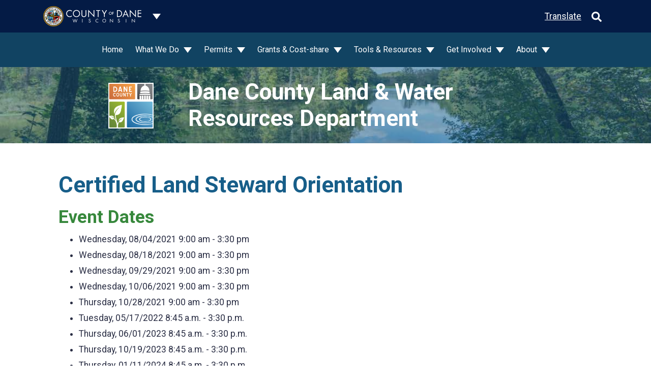

--- FILE ---
content_type: text/html; charset=utf-8
request_url: https://lwrd.danecounty.gov/Event/Detail/1018
body_size: 7755
content:

<!DOCTYPE html>
<html lang="en">
<head>
  

<meta charset="utf-8" />
<meta class="elastic" name="site_info" content="172|lwrd.danecounty.gov">
<meta class="elastic" name="site_id" content="172">
<meta name="viewport" content="width=device-width, initial-scale=1.0">
<meta name="description" content="Certified Land Steward Orientation " />
<meta name="keywords" />



<title>Certified Land Steward Orientation  | Land and Water Resources Department</title>
<!-- Google Tag Manager -->

<!-- End Google Tag Manager -->
<script type="text/javascript" src="/ruxitagentjs_ICA7NVfqrux_10329260115094557.js" data-dtconfig="rid=RID_-1855914815|rpid=-875365646|domain=danecounty.gov|reportUrl=/rb_bf03412mib|app=10245a8944a86079|owasp=1|featureHash=ICA7NVfqrux|rdnt=1|uxrgce=1|cuc=syhj6rn4|mel=100000|expw=1|dpvc=1|lastModification=1769447323157|postfix=syhj6rn4|tp=500,50,0|srbbv=2|agentUri=/ruxitagentjs_ICA7NVfqrux_10329260115094557.js"></script><link rel="stylesheet" href="https://cdn.danecounty.gov/css/portal-dept/Blue-Green.css" />
<script src="https://kit.fontawesome.com/afe5210efe.js" crossorigin="anonymous"></script>
<link href="https://fonts.googleapis.com/css?family=Roboto:400,700" rel="stylesheet">
<link href="https://cdn.danecounty.gov/css/cms/cms-full.css" rel="stylesheet">
<link href="/Areas/CMS/Content/search.css" rel="stylesheet" />
<style>
  .grecaptcha-badge {
    visibility: hidden;
  }
</style>

  <link rel="stylesheet" href="https://cdn.danecounty.gov/css/cms/cms-bs-menu.min.css" />




  
  
  
  <meta name="app-search-document-id" content="event-1018">



  
  
  


</head>

<body data-elastic-exclude>
  <!-- Google Tag Manager (noscript) -->
  
  <!-- End Google Tag Manager (noscript) -->
  

<div class="modal fade" id="alertsModal" tabindex="-1" role="dialog" aria-hidden="true">
  <div class="modal-dialog modal-lg" role="document">
    <div class="modal-content bg-transparent-notification text-white">
      
      <div class="modal-body p-4">
        
        <div id="alertsCarousel" class="carousel slide js-alert-carousel" data-interval="false">
          <div class="carousel-inner">
                      </div>
        </div>
      </div>
    </div>
  </div>
</div>
  <header>


<div class="bg-portal-primary py-1">
  <div class="container">
    <div class="d-flex justify-content-between align-items-center">
      <div>
        <a href="http://www.countyofdane.com" target="_blank" class="d-inline-block py-2 text-decoration-none">
          <img src="https://cdn.danecounty.gov/img/portal-dept/seal.png" alt="Seal of Dane County" class="icon-40 d-none d-lg-inline-block" />
          <img src="https://cdn.danecounty.gov/img/portal-dept/county-of-dane.svg" title="County of Dane" alt="County of Dane" class="w-150px mr-1" />
        </a>
        <button type="button" class="btn dropdown-toggle dropdown-toggle-split bg-portal-primary text-white" data-toggle="collapse" data-target="#department-portal-nav" aria-expanded="false" aria-controls="department-portal-nav" aria-label="Dane County common navigation">
          <span class="sr-only">Toggle Dropdown</span>
        </button>
      </div>
      <div>
        <a href="#footer" class="text-white d-inline-block align-middle">Translate</a>
        <button id="btnCmsHeaderSearch" class="d-none d-lg-inline-block align-middle nav-search btn btn-primary text-white bg-transparent border-0 ml-1" type="button" data-toggle="collapse" data-target="#searchDropdown" aria-expanded="false" aria-controls="searchDropdown">
          <!-- Font Awesome (https://fontawesome.com/license) --> <svg aria-hidden="true" focusable="false" data-prefix="fas" data-icon="search" class="nav-search__icon--closed svg-inline--fa fa-search fa-w-16 icon-20" role="img" xmlns="http://www.w3.org/2000/svg" viewBox="0 0 512 512"><path fill="currentColor" d="M505 442.7L405.3 343c-4.5-4.5-10.6-7-17-7H372c27.6-35.3 44-79.7 44-128C416 93.1 322.9 0 208 0S0 93.1 0 208s93.1 208 208 208c48.3 0 92.7-16.4 128-44v16.3c0 6.4 2.5 12.5 7 17l99.7 99.7c9.4 9.4 24.6 9.4 33.9 0l28.3-28.3c9.4-9.4 9.4-24.6.1-34zM208 336c-70.7 0-128-57.2-128-128 0-70.7 57.2-128 128-128 70.7 0 128 57.2 128 128 0 70.7-57.2 128-128 128z"></path></svg>
          <svg aria-hidden="true" focusable="false" data-prefix="fas" data-icon="times" class="nav-search__icon--open svg-inline--fa fa-times fa-w-11 icon-20" role="img" xmlns="http://www.w3.org/2000/svg" viewBox="0 0 352 512"><path fill="currentColor" d="M242.72 256l100.07-100.07c12.28-12.28 12.28-32.19 0-44.48l-22.24-22.24c-12.28-12.28-32.19-12.28-44.48 0L176 189.28 75.93 89.21c-12.28-12.28-32.19-12.28-44.48 0L9.21 111.45c-12.28 12.28-12.28 32.19 0 44.48L109.28 256 9.21 356.07c-12.28 12.28-12.28 32.19 0 44.48l22.24 22.24c12.28 12.28 32.2 12.28 44.48 0L176 322.72l100.07 100.07c12.28 12.28 32.2 12.28 44.48 0l22.24-22.24c12.28-12.28 12.28-32.19 0-44.48L242.72 256z"></path></svg>
        </button>
      </div>
    </div>
    <div class="collapse" id="department-portal-nav">
      <div class="bg-portal-primary position-lg-absolute zindex-modal container w-100 px-lg-0 px-xl-3">
        <div class="py-2 py-lg-0">
          <nav class="navbar navbar-dark navbar-expand-lg align-items-md-end p-0 main-nav">
            <div class="container navbar-collapse collapse position-relative flex-column-reverse flex-lg-column align-items-stretch px-md-0 department-portal-nav">
              <div id="globalTopNav"></div>
              <div id="globalNav"></div>
            </div>
          </nav>
        </div>
      </div>
    </div>
  </div>
</div>



<div class="department-nav">

  <nav class="navbar navbar-expand-lg navbar-dark d-block w-100">
    <button class="navbar-toggler" type="button" data-toggle="collapse" data-target="#navbarSupportedContent" aria-controls="navbarSupportedContent" aria-expanded="false" aria-label="Toggle navigation">
      <span class="fa fa-bars"></span>
    </button>

    <div class="collapse navbar-collapse justify-content-center" id="navbarSupportedContent">
      <ul class="navbar-nav">
            <li class="nav-item mx-1 my-1 ">
              <a class="nav-link" href="/">Home</a>
            </li>
            <li class="nav-item dropdown mx-1 my-1 ">
              <a class="nav-link dropdown-toggle" href="#" id="navbarDropdown" role="button" data-toggle="dropdown" aria-expanded="false">
                What We Do
              </a>
              <div class="dropdown-menu" aria-labelledby="navbarDropdown">
                    <a target="_self" class="dropdown-item" href="/what-we-do/agriculture">Agriculture</a>
                    <a target="_self" class="dropdown-item" href="/Education-Programs">Education Programs</a>
                    <a target="_self" class="dropdown-item" href="/What-We-Do/Erosion-and-Stormwater/Stormwater-related-Permits">Erosion &amp; Stormwater</a>
                    <a target="_self" class="dropdown-item" href="/what-we-do/lake-management">Lake Management</a>
                    <a target="_self" class="dropdown-item" href="/what-we-do/parks">Parks</a>
                    <a target="_self" class="dropdown-item" href="/what-we-do/real-estate-services">Real Estate Services</a>
                    <a target="_self" class="dropdown-item" href="/what-we-do/restoration-and-land-management">Restoration &amp; Land Management</a>
                    <a target="_self" class="dropdown-item" href="/what-we-do/watersheds">Watersheds &amp; Ecosystem Services</a>
                    <div class="dropdown-divider"></div>
                    <a target="_self" class="dropdown-item" href="/climate-initiatives">Climate Initiatives</a>
                    <a target="_self" class="dropdown-item" href="/LwrdProjects">Current Projects</a>
                    <a target="_self" class="dropdown-item" href="/what-we-do/Pollution-and-Solutions">Pollution &amp; Solutions</a>
                    <div class="dropdown-divider"></div>
                    <a target="_self" class="dropdown-item" href="/what-we-do/equity-and-inclusion">Equity &amp; Inclusion</a>
                              </div>
            </li>
            <li class="nav-item dropdown mx-1 my-1 ">
              <a class="nav-link dropdown-toggle" href="#" id="navbarDropdown" role="button" data-toggle="dropdown" aria-expanded="false">
                Permits
              </a>
              <div class="dropdown-menu" aria-labelledby="navbarDropdown">
                    <a target="_self" class="dropdown-item" href="/What-We-Do/agriculture/Conservation-Compliance">Agriculture Permits</a>
                    <a target="_self" class="dropdown-item" href="https://lwrd.danecounty.gov/What-We-Do/Erosion-and-Stormwater/Stormwater-related-Permits">Erosion &amp; Stormwater Permits</a>
                    <a target="_self" class="dropdown-item" href="https://www.danecountyparks.com/permits/activities-requiring-permits">Park Activity Permits</a>
                    <div class="dropdown-divider"></div>
                    <a target="_self" class="dropdown-item" href="/permits-applications">Permit Application Materials</a>
                    <a target="_self" class="dropdown-item" href="/permits/do-i-need-a-permit">Do I Need a Permit?</a>
                    <a target="_self" class="dropdown-item" href="/permits/submit-a-permit">Submit a Permit or Plan</a>
                              </div>
            </li>
            <li class="nav-item dropdown mx-1 my-1 ">
              <a class="nav-link dropdown-toggle" href="#" id="navbarDropdown" role="button" data-toggle="dropdown" aria-expanded="false">
                Grants &amp; Cost-share
              </a>
              <div class="dropdown-menu" aria-labelledby="navbarDropdown">
                    <a target="_self" class="dropdown-item" href="/What-We-Do/agriculture/Conservation-Funding-Opportunities">Ag Conservation Funding</a>
                    <a target="_self" class="dropdown-item" href="https://www.danecountyparks.com/grants/conservation-fund-grant-program">Conservation Fund</a>
                    <a target="_self" class="dropdown-item" href="/grants-and-costshare/free-plants">Free Native Plants</a>
                    <a target="_self" class="dropdown-item" href="https://www.danecountyparks.com/grants/friends-of-dane-county-parks-grant-program">Friends of Dane County Parks</a>
                    <a target="_self" class="dropdown-item" href="https://www.danecountyparks.com/grants/PARC-Ride">PARC &amp; Ride Grants</a>
                    <a target="_self" class="dropdown-item" href="https://www.ripple-effects.com/plantDane">Plant Dane</a>
                    <a target="_self" class="dropdown-item" href="https://ripple-effects.com/Storm-Drain-Murals">Storm Drain Mural Program</a>
                    <a target="_self" class="dropdown-item" href="/grants-and-costshare/uwqg">Urban Water Quality Grants</a>
                    <a target="_self" class="dropdown-item" href="/Youth-Conservation-Camp-Scholarship">Youth Conservation Camp Scholarship</a>
                              </div>
            </li>
            <li class="nav-item dropdown mx-1 my-1 ">
              <a class="nav-link dropdown-toggle" href="#" id="navbarDropdown" role="button" data-toggle="dropdown" aria-expanded="false">
                Tools &amp; Resources
              </a>
              <div class="dropdown-menu" aria-labelledby="navbarDropdown">
                    <a target="_self" class="dropdown-item" href="/tools/dcimap">DCiMap Online Mapping</a>
                    <a target="_self" class="dropdown-item" href="/tools/lake-property-numbers">Lake Property Numbers</a>
                    <a target="_self" class="dropdown-item" href="/tools/service-provider-registries">Service Provider Registries</a>
                    <a target="_self" class="dropdown-item" href="http://www.infosyahara.org/">Yahara Lakes INFOS</a>
                    <a target="_self" class="dropdown-item" href="/Lake-Levels">Yahara Lake Levels</a>
                    <div class="dropdown-divider"></div>
                    <a target="_self" class="dropdown-item" href="/plans-studies-reports">Plans, Studies &amp; Reports</a>
                    <a target="_self" class="dropdown-item" href="/tools/water-resource-links">Water Resource Links</a>
                    <div class="dropdown-divider"></div>
                    <a target="_self" class="dropdown-item" href="/illicit-discharges">Report Spills and Pollution</a>
                              </div>
            </li>
            <li class="nav-item dropdown mx-1 my-1 ">
              <a class="nav-link dropdown-toggle" href="#" id="navbarDropdown" role="button" data-toggle="dropdown" aria-expanded="false">
                Get Involved
              </a>
              <div class="dropdown-menu" aria-labelledby="navbarDropdown">
                    <a target="_self" class="dropdown-item" href="/Event/Home/Index/12">Search Events</a>
                    <a target="_self" class="dropdown-item" href="/get-involved/submit-an-event">Submit an Event</a>
                    <div class="dropdown-divider"></div>
                    <a target="_self" class="dropdown-item" href="/Public-Comment">Public Comment</a>
                    <div class="dropdown-divider"></div>
                    <a target="_self" class="dropdown-item" href="https://demofarms.danecounty.gov/">Dane Demo Farms</a>
                    <a target="_self" class="dropdown-item" href="/get-involved/do-your-part">Do Your Part</a>
                    <a target="_self" class="dropdown-item" href="/education-programs">Education Programs</a>
                    <a target="_self" class="dropdown-item" href="/about/news-and-information/Newsletters">Newsletters</a>
                    <a target="_self" class="dropdown-item" href="/what-we-do/Pollution-and-Solutions">Pollution &amp; Solutions</a>
                    <a target="_self" class="dropdown-item" href="/tools/service-provider-registries">Service Provider Registries</a>
                    <a target="_self" class="dropdown-item" href="https://www.danecountyparks.com/volunteer">Volunteer</a>
                    <div class="dropdown-divider"></div>
                    <a target="_self" class="dropdown-item" href="/get-involved/conservation-awareness">Conservation Awareness Poster Contest</a>
                              </div>
            </li>
            <li class="nav-item dropdown mx-1 my-1 ">
              <a class="nav-link dropdown-toggle" href="#" id="navbarDropdown" role="button" data-toggle="dropdown" aria-expanded="false">
                About
              </a>
              <div class="dropdown-menu" aria-labelledby="navbarDropdown">
                    <a target="_self" class="dropdown-item" href="/about/contact-us">Contact Us</a>
                    <a target="_self" class="dropdown-item" href="/illicit-discharges">Report Spills and Pollution</a>
                    <a target="_self" class="dropdown-item" href="/about/news-and-information">News &amp; Information</a>
                    <a target="_self" class="dropdown-item" href="/Website-Feedback">Website Feedback</a>
                    <div class="dropdown-divider"></div>
                    <a target="_self" class="dropdown-item" href="/about/committees-and-commissions">Committees &amp; Commissions</a>
                              </div>
            </li>
              </ul>


      <form class="form-inline mx-2 my-lg-0 d-md-none pt-3" style="border-top: 1px solid hsla(0,0%,100%,.3);">
        <input class="form-control mr-sm-2" type="text" placeholder="Search" aria-label="Search" id="mobileSearch" onkeyup="$('#id').val($('#mobileSearch').val());">
        <button class="btn btn-outline-light my-2 my-sm-0" type="button" onclick="$('#frmSearch').submit();">Search</button>
      </form>
    </div>
  </nav>
</div>
  </header>
  <div class="bg-light collapse" id="searchDropdown" data-elastic-exclude>
    <div class="container py-2">
      <div class="d-flex">
        <div class="flex-grow-0"><span class="w-seal d-inline-block"></span></div>
        <div class="flex-grow-1 px-2 d-flex">
          <form class="flex-grow-1 d-flex px-2" action="/Search" id="frmSearch">
            <input type="hidden" id="searchTerm" name="searchTerm" />
            <input aria-label="Keyword" type="text" placeholder="Search" class="flex-grow-1 px-2 rounded border border-dark" id="search" data-search-term="true" />
            <button class="btn px-5 bg-light text-uppercase border border-dark ml-2" type="submit">Search</button>
          </form>
        </div>
      </div>
    </div>
  </div>
  <div>


    
    <div id="dane-body" data-elastic-include>
      







    <div class="bg-dark p-2 mb-0 hero-image hero-image--short hero-image--primary o-hidden" style="background-image: url(/documents/img/Site-Core/StewartLake1200x300.jpg)">
      <div class="position-absolute container xy-center">
        <div class="row align-items-center">
            <div class="d-none d-lg-block col-6 col-lg-2 offset-lg-1">
              <img src="/documents/img/Hero/LWRDLogo.PNG" class="w-seal mw-100" alt="The seal of the County of Dane" />
            </div>
          <div class="text-white col-12 col-lg-8">
              <span class="h1 text-white">Dane County Land &amp; Water Resources Department</span>
          </div>
        </div>
      </div>
    </div>




<div class="container mb-2 mt-4">
  


</div>

<div class="container py-3">
  





  <div class="container my-2 my-md-3">
    





<article class="my-2 my-md-3 container">
  <h1>Certified Land Steward Orientation </h1>

  <section class="py-2">
    <h2>Event Dates</h2>
    <ul>
        <li><span class="dc-event-diplay-date"> Wednesday, 08/04/2021</span> <span class="dc-event-diplay-time">9:00 am - 3:30 pm</span></li>
        <li><span class="dc-event-diplay-date"> Wednesday, 08/18/2021</span> <span class="dc-event-diplay-time">9:00 am - 3:30 pm</span></li>
        <li><span class="dc-event-diplay-date"> Wednesday, 09/29/2021</span> <span class="dc-event-diplay-time">9:00 am - 3:30 pm</span></li>
        <li><span class="dc-event-diplay-date"> Wednesday, 10/06/2021</span> <span class="dc-event-diplay-time">9:00 am - 3:30 pm</span></li>
        <li><span class="dc-event-diplay-date"> Thursday, 10/28/2021</span> <span class="dc-event-diplay-time">9:00 am - 3:30 pm</span></li>
        <li><span class="dc-event-diplay-date"> Tuesday, 05/17/2022</span> <span class="dc-event-diplay-time">8:45 a.m. - 3:30 p.m.</span></li>
        <li><span class="dc-event-diplay-date"> Thursday, 06/01/2023</span> <span class="dc-event-diplay-time">8:45 a.m. - 3:30 p.m.</span></li>
        <li><span class="dc-event-diplay-date"> Thursday, 10/19/2023</span> <span class="dc-event-diplay-time">8:45 a.m. - 3:30 p.m.</span></li>
        <li><span class="dc-event-diplay-date"> Thursday, 01/11/2024</span> <span class="dc-event-diplay-time">8:45 a.m. - 3:30 p.m.</span></li>
        <li><span class="dc-event-diplay-date"> Thursday, 06/13/2024</span> <span class="dc-event-diplay-time">8:45 a.m. - 3:30 p.m.</span></li>
        <li><span class="dc-event-diplay-date"> Saturday, 01/25/2025</span> <span class="dc-event-diplay-time">9:00 a.m. - 3:30 p.m.</span></li>
        <li><span class="dc-event-diplay-date"> Wednesday, 05/28/2025</span> <span class="dc-event-diplay-time">8:45 a.m. - 3:30 p.m.</span></li>
    </ul>

          <a id="btnSignup" href="https://app.betterimpact.com/PublicOrganization/882526a6-20c8-475d-8ddc-1b4bb6136c2f/ActivityCategory/245023/1" class="btn btn-secondary btn-lg"><i class="fa-light fa-pencil mr-2"></i>Sign Up</a>
  </section>

  <section class="py-2">
    <h2>Event Description</h2>
    <div>
      <p>This orientation and the corresponding Natural Areas Program Volunteer Handbook empower volunteers who want to take a leadership role as a&nbsp;<a href="https://www.danecountyparks.com/Volunteer/Certified-Land-Steward" target="_blank">Certified Land Steward</a>&nbsp;to help manage a vast and growing system of natural areas within the parks. With guidance from staff, Certified Land Stewards plan, organize, and conduct restoration work in the parks without direct on-site staff supervision. The orientation provides an overview of the Dane County Parks&rsquo; Natural Areas Program, covers important policies and procedures, reviews herbicide safety, and orients volunteers to the assortment of tools and resources available to them for working safely and efficiently in the parks. Lunch will be provided.</p>

<p>This class will be indoors with participants sitting for most of the day. Bring note taking supplies and whatever you need to be comfortable for an all-day training.</p>

<p><strong>Steps to Register:&nbsp;</strong></p>

<ol>
	<li>Use <a href="https://app.betterimpact.com/PublicOrganization/882526a6-20c8-475d-8ddc-1b4bb6136c2f/ActivityCategory/245023/1">Better Impact</a><strong>&nbsp;</strong>to register. You will need to create an account.&nbsp;</li>
	<li>After registering, complete&nbsp;<strong><a href="https://bttr.im/93dvp">these pre-orientation questions</a>.</strong></li>
	<li>Agendas will be sent to registrants ahead of time.</li>
	<li>Prior to the training, volunteers should review the <a href="https://www.danecountyparks.com/documents/PDFs/Volunteer/Natural-Areas-Vol-Handbook.pdf">Natural Areas Volunteer Handbook</a>. Hard copies will be presented at the training.</li>
</ol>

<p>&nbsp;</p>

        <p>
          <a href="https://bttr.im/2g5s6" class="btn btn-primary">Event Website</a>
        </p>
    </div>
  </section>


    <section class="py-2">
      <h2>Location</h2>
      <p>&nbsp;</p>

<p><!-- x-tinymce/html -->This training will be held at the Lussier Family Heritage Center: <a href="https://maps.app.goo.gl/TSNzNtVPjaQJ5JN36" target="_blank">3101 Lake Farm Rd, Madison, WI 53711</a></p>

<p><!-- x-tinymce/html -->Meeting in the main floor of the Heritage Room. Staff will check you in.</p>

    </section>

    <section class="py-2">
      <h2>Contact</h2>
      <ul>
	<li>Leah Kleiman, Land Restoration Specialist
	<ul>
		<li>(608) 843-1863&nbsp;<a href="mailto:Kleiman.Leah@danecounty.gov" target="_blank">kleiman.leah@danecounty.gov</a><br />
		&nbsp;</li>
	</ul>
	</li>
	<li>Lars Higdon - Botanist/Naturalist
	<ul>
		<li>(608) 286-9497 <a href="mailto:higdon.lars@danecounty.gov">higdon.lars@danecounty.gov</a><br />
		&nbsp;</li>
	</ul>
	</li>
	<li>Claire Lamberg, Land &amp; Water Volunteer Coordinator
	<ul>
		<li>(608) 516-3703&nbsp;<a href="mailto:lamberg.claire@danecounty.gov" target="_blank">lamberg.claire@danecounty.gov</a></li>
	</ul>
	</li>
</ul>

    </section>

    <section class="py-2">
      <p><span class="font-weight-bold">Categories:</span> Training, Volunteer, Talk or Workshop</p>
    </section>

  <section class="py-2">

    



  </section>

</article>
  </div>

</div>
    </div>
  </div>

  
<footer id="footer" data-elastic-exclude>
  <div class="bg-dark-primary pt-2 pt-lg-2">
    <div class="container">
      <div class="row">
        <div class="col-xs-12 col-sm-12 col-md-6 mt-1">
          <!-- GTranslate: https://gtranslate.io/ -->
<div id="translate"></div>
        </div>
        <div class="col-xs-12 col-sm-12 col-md-6 mt-1">
          <div class="d-flex justify-content-center justify-content-md-end">
              <a class="d-inline-block p-1 footer-nav-link" title="Facebook" href="https://www.facebook.com/DaneCountyLWRD">
                <i class="fab fa-facebook-square fa-3x"></i>
              </a>
                          <a class="d-inline-block p-1 footer-nav-link" title="BlueSky" href="https://bsky.app/profile/danelandwaterparks.bsky.social">
                <i class="fa-brands fa-square-bluesky fa-3x"></i>
              </a>
                          <a class="d-inline-block p-1 footer-nav-link" title="Instagram" href="https://www.instagram.com/danecountyparks/">
                <i class="fab fa-instagram-square fa-3x"></i>
              </a>
                          <a class="d-inline-block p-1 footer-nav-link" title="YouTube" href="https://www.youtube.com/channel/UCDhp_VmTckSaA1ouavUV4gA">
                <i class="fab fa-youtube-square fa-3x"></i>
              </a>
                          <a class="d-inline-block p-1 footer-nav-link" title="Newsletter" href="https://lwrd.countyofdane.com/Newsletters">
                <i class="fas fa-envelope-square fa-3x"></i>
              </a>
                          <a class="d-inline-block p-1 footer-nav-link" title="Flickr" href="https://www.flickr.com/photos/193832275@N08/albums/">
                <i class="fab fa-flickr fa-3x"></i>
              </a>
          </div>
        </div>
      </div>
    </div>

      <div class="container">
        <div class="col-6 offset-3 offset-lg-0 col-lg-12">
          <ul class="list-unstyled d-lg-flex justify-content-between m-0">
</ul>
        </div>
      </div>
  </div>

  <div class="bg-portal-primary py-3">
    <div class="container d-flex flex-column-reverse flex-lg-row justify-content-between">
      <small class="d-block py-2 text-center text-lg-left text-white"><span class="d-block d-md-inline">Copyright &copy; 2026 County of Dane.</span> <span class="d-block d-md-inline">All rights reserved.</span></small>
        <div id="globalFooterNav" class="d-print-none"></div>
    </div>
    <div class="container d-flex flex-column-reverse flex-lg-row justify-content-between">
      <small class="d-block py-2 text-center text-lg-left text-white">
        <span class="d-block d-md-inline">
          This site is protected by reCAPTCHA and the Google
          <a href="https://policies.google.com/privacy" class="text-white">Privacy Policy</a> and
          <a href="https://policies.google.com/terms" class="text-white">Terms of Service</a> apply.
        </span>
      </small>
    </div>
  </div>


</footer>



  <script src="https://cdnjs.cloudflare.com/ajax/libs/handlebars.js/4.1.2/handlebars.min.js"></script>
  <script type="text/javascript">
    var cdnBase = 'https://cdn.danecounty.gov';
    var daneApiBase = 'https://api.danecounty.gov/api/';
    var siteId = 172;
    var cmsEnv = 'Production';
    if (cmsEnv === 'Production') {
      console.log = function () { };
    }
    var hasIdLikeTo = false;
    
  </script>
  <script src="https://cdn.danecounty.gov/js/portal-dept/footer.min.js"></script>
<script src="https://cdn.danecounty.gov/js/common/Bootstrap3.Tabs.js"></script><script src="https://cdn.danecounty.gov/js/common/Bootstrap4.Collapse.js"></script><script type="text/javascript">     window._monsido = window._monsido || {         token: "0wbJhH3iBM0JQxBmtYroGg",         statistics: {             enabled: true,             cookieLessTracking: false,             documentTracking: {                 enabled: false,                 documentCls: "monsido_download",                 documentIgnoreCls: "monsido_ignore_download",                 documentExt: [],             },         },         pageCorrect: {             enabled: true,         },         pageAssistV2: {             enabled: true,             theme: "light",             mainColor: "#783CE2",             textColor: "#ffffff",             linkColor: "#783CE2",             buttonHoverColor: "#783CE2",             mainDarkColor: "#052942",             textDarkColor: "#ffffff",             linkColorDark: "#FFCF4B",             buttonHoverDarkColor: "#FFCF4B",             greeting: "Discover your personalization options",             direction: "rightbottom",             coordinates: "unset 20 3 unset",             iconShape: "circle",             title: "Personalization Options",             titleText: "Welcome to PageAssist™ toolbar! Adjust the options below to cater the website to your accessibility needs.",             iconPictureUrl: "logo",             logoPictureUrl: "",             logoPictureBase64: "",             languages: ["en-US", "es-MX", "da-DK", "de-DE", "sv-SE", "nb-NO", "nn-NO", "nl-NL", "et-EE", "fr-FR", "pt-PT", "zh-CN", "ru-RU"],             defaultLanguage: "en-US",             skipTo: false,             alwaysOnTop: false,         },     }; </script> <script type="text/javascript" async src="https://app-script.monsido.com/v2/monsido-script.js"></script>

  <script src="https://cdn.danecounty.gov/js/portal-dept/navigation/department-nav.min.js"></script>
  <script src="https://cdn.danecounty.gov/js/common/translate.js"></script>
  <script src="/Areas/CMS/Scripts/Search/app.js"></script>



  <script src="https://www.google.com/recaptcha/api.js?render=6LdsKqceAAAAAAXcG31sVhVDOOW8_hFQBemQXxTA"></script>
  <script src="https://code.jquery.com/ui/1.13.0/jquery-ui.min.js" integrity="sha256-hlKLmzaRlE8SCJC1Kw8zoUbU8BxA+8kR3gseuKfMjxA=" crossorigin="anonymous"></script>
  
  
  



    <!-- Global site tag (gtag.js) - Google Analytics -->
    <script async src="https://www.googletagmanager.com/gtag/js?id=UA-29395874-10"></script>
    <script>
	  window.dataLayer = window.dataLayer || [];
	  function gtag(){dataLayer.push(arguments);}
	  gtag('js', new Date());
	  gtag('config', 'UA-29395874-10');
    </script>
  <script>
    $(() => {
      $('#searchDropdown').on('hidden.bs.collapse', function () {
        $('#search').focus();
      })

    });
  </script>
</body>

</html>


--- FILE ---
content_type: text/html
request_url: https://cdn.danecounty.gov/html/_Translate.html?_=1769976319544
body_size: 2588
content:
<!-- GTranslate: https://gtranslate.io/ -->

<div class="row pb-4 d-print-none">
    <div class="col-12">
        <h2 class="bottom-nav-top-section py-1 d-lg-inline-block pr-lg-5"><span class="text-uppercase text-white font-weight-bold">Translate</span></h2>
    </div>
    <div class="col-12 col-lg-6">
        <button onclick="doGTranslate('en|en');return false;" title="English" class="gflag nturl pr-2 mb-1" style="line-height: 20px; background-image:url(//cdn.danecounty.gov/img/common/english.png)!important">
            <img src="//gtranslate.net/flags/blank.png" height="17" width="76" alt="English" />
        </button>
        <button onclick="doGTranslate('en|es');return false;" title="Spanish" class="gflag nturl pr-2 mb-1" style="line-height: 20px; background-image:url(//cdn.danecounty.gov/img/common/spanish.png)!important">
            <img src="//gtranslate.net/flags/blank.png" height="17" width="76" alt="Español" />
        </button>
        <button onclick="doGTranslate('en|hmn');return false;" title="Hmong" class="gflag nturl mb-1" style="line-height: 20px; background-image:url(//cdn.danecounty.gov/img/common/hmong.png)!important">
            <img src="//gtranslate.net/flags/blank.png" height="18" width="68" alt="Hmoob" />
        </button>
        <label class="sr-only" for="ddlTranslate">Select a Language</label>
        <select id="ddlTranslate" class="form-control d-block" onchange="doGTranslate(this);" aria-label="Select a Language">
            <option value="">Select Language</option>
            <option value="en|en">English</option>
            <option value="en|es">español</option>
            <option value="en|hmn">Hmoob</option>
            <option value="en|af">Afrikaans</option>
            <option value="en|sq">shqip / gjuha shqipe</option>
            <option value="en|ar">العربية</option>
            <option value="en|hy">Հայերէն</option>
            <option value="en|az">آذربايجانجا ديلي</option>
            <option value="en|eu">euskara</option>
            <option value="en|be">Беларуская мова</option>
            <option value="en|bg">български</option>
            <option value="en|ca">català</option>
            <option value="en|zh-CN">普通話</option>
            <option value="en|zh-TW">中文</option>
            <option value="en|hr">Hrvatski</option>
            <option value="en|cs">čeština</option>
            <option value="en|da">dansk</option>
            <option value="en|nl">Nederlands</option>
            <option value="en|et">eesti keel</option>
            <option value="en|tl">Tagalog</option>
            <option value="en|fi">suomi</option>
            <option value="en|fr">français</option>
            <option value="en|gl">Galego</option>
            <option value="en|ka">ქართული</option>
            <option value="en|de">Deutsch</option>
            <option value="en|el">ελληνικά</option>
            <option value="en|ht">Kreyòl ayisyen</option>
            <option value="en|iw">עִבְרִית</option>
            <option value="en|hi">हिन्दी</option>
            <option value="en|hu">magyar</option>
            <option value="en|is">Íslenska</option>
            <option value="en|id">Bahasa Indonesia</option>
            <option value="en|ga">An Ghaeilge</option>
            <option value="en|it">italiano</option>
            <option value="en|ja">日本語</option>
            <option value="en|ko">한국어 [韓國語]</option>
            <option value="en|lv">latviešu valoda</option>
            <option value="en|lt">lietuvių kalba</option>
            <option value="en|mk">македонски</option>
            <option value="en|ms">Bahasa melayu</option>
            <option value="en|mt">Malti</option>
            <option value="en|no">Norsk</option>
            <option value="en|fa">فارسى</option>
            <option value="en|pl">polski</option>
            <option value="en|pt">português</option>
            <option value="en|ro">limba română</option>
            <option value="en|ru">Русский язык</option>
            <option value="en|sr">српски језик</option>
            <option value="en|sk">slovenčina</option>
            <option value="en|sl">slovenščina</option>
            <option value="en|sw">Kiswahili</option>
            <option value="en|sv">Svenska</option>
            <option value="en|th">ภาษาไทย</option>
            <option value="en|tr">Türkçe</option>
            <option value="en|uk">Українська</option>
            <option value="en|ur">اردو</option>
            <option value="en|vi">㗂越</option>
            <option value="en|cy">Cymraeg / Y Gymraeg</option>
            <option value="en|yi">ײִדיש</option>
        </select><div id="google_translate_element2"></div>
    </div>
</div>

<script type="text/javascript">
    function googleTranslateElementInit2() { new google.translate.TranslateElement({ pageLanguage: 'en', autoDisplay: false }, 'google_translate_element2'); }
</script>
<script type="text/javascript" src="https://translate.google.com/translate_a/element.js?cb=googleTranslateElementInit2"></script>


<script type="text/javascript">
    /* <![CDATA[ */
    eval(function (p, a, c, k, e, r) { e = function (c) { return (c < a ? '' : e(parseInt(c / a))) + ((c = c % a) > 35 ? String.fromCharCode(c + 29) : c.toString(36)) }; if (!''.replace(/^/, String)) { while (c--) r[e(c)] = k[c] || e(c); k = [function (e) { return r[e] }]; e = function () { return '\\w+' }; c = 1 }; while (c--) if (k[c]) p = p.replace(new RegExp('\\b' + e(c) + '\\b', 'g'), k[c]); return p }('6 7(a,b){n{4(2.9){3 c=2.9("o");c.p(b,f,f);a.q(c)}g{3 c=2.r();a.s(\'t\'+b,c)}}u(e){}}6 h(a){4(a.8)a=a.8;4(a==\'\')v;3 b=a.w(\'|\')[1];3 c;3 d=2.x(\'y\');z(3 i=0;i<d.5;i++)4(d[i].A==\'B-C-D\')c=d[i];4(2.j(\'k\')==E||2.j(\'k\').l.5==0||c.5==0||c.l.5==0){F(6(){h(a)},G)}g{c.8=b;7(c,\'m\');7(c,\'m\')}}', 43, 43, '||document|var|if|length|function|GTranslateFireEvent|value|createEvent||||||true|else|doGTranslate||getElementById|google_translate_element2|innerHTML|change|try|HTMLEvents|initEvent|dispatchEvent|createEventObject|fireEvent|on|catch|return|split|getElementsByTagName|select|for|className|goog|te|combo|null|setTimeout|500'.split('|'), 0, {}))
/* ]]> */
</script>


--- FILE ---
content_type: text/html; charset=utf-8
request_url: https://www.google.com/recaptcha/api2/anchor?ar=1&k=6LdsKqceAAAAAAXcG31sVhVDOOW8_hFQBemQXxTA&co=aHR0cHM6Ly9sd3JkLmRhbmVjb3VudHkuZ292OjQ0Mw..&hl=en&v=N67nZn4AqZkNcbeMu4prBgzg&size=invisible&anchor-ms=20000&execute-ms=30000&cb=qmuwo2tnpxxy
body_size: 48449
content:
<!DOCTYPE HTML><html dir="ltr" lang="en"><head><meta http-equiv="Content-Type" content="text/html; charset=UTF-8">
<meta http-equiv="X-UA-Compatible" content="IE=edge">
<title>reCAPTCHA</title>
<style type="text/css">
/* cyrillic-ext */
@font-face {
  font-family: 'Roboto';
  font-style: normal;
  font-weight: 400;
  font-stretch: 100%;
  src: url(//fonts.gstatic.com/s/roboto/v48/KFO7CnqEu92Fr1ME7kSn66aGLdTylUAMa3GUBHMdazTgWw.woff2) format('woff2');
  unicode-range: U+0460-052F, U+1C80-1C8A, U+20B4, U+2DE0-2DFF, U+A640-A69F, U+FE2E-FE2F;
}
/* cyrillic */
@font-face {
  font-family: 'Roboto';
  font-style: normal;
  font-weight: 400;
  font-stretch: 100%;
  src: url(//fonts.gstatic.com/s/roboto/v48/KFO7CnqEu92Fr1ME7kSn66aGLdTylUAMa3iUBHMdazTgWw.woff2) format('woff2');
  unicode-range: U+0301, U+0400-045F, U+0490-0491, U+04B0-04B1, U+2116;
}
/* greek-ext */
@font-face {
  font-family: 'Roboto';
  font-style: normal;
  font-weight: 400;
  font-stretch: 100%;
  src: url(//fonts.gstatic.com/s/roboto/v48/KFO7CnqEu92Fr1ME7kSn66aGLdTylUAMa3CUBHMdazTgWw.woff2) format('woff2');
  unicode-range: U+1F00-1FFF;
}
/* greek */
@font-face {
  font-family: 'Roboto';
  font-style: normal;
  font-weight: 400;
  font-stretch: 100%;
  src: url(//fonts.gstatic.com/s/roboto/v48/KFO7CnqEu92Fr1ME7kSn66aGLdTylUAMa3-UBHMdazTgWw.woff2) format('woff2');
  unicode-range: U+0370-0377, U+037A-037F, U+0384-038A, U+038C, U+038E-03A1, U+03A3-03FF;
}
/* math */
@font-face {
  font-family: 'Roboto';
  font-style: normal;
  font-weight: 400;
  font-stretch: 100%;
  src: url(//fonts.gstatic.com/s/roboto/v48/KFO7CnqEu92Fr1ME7kSn66aGLdTylUAMawCUBHMdazTgWw.woff2) format('woff2');
  unicode-range: U+0302-0303, U+0305, U+0307-0308, U+0310, U+0312, U+0315, U+031A, U+0326-0327, U+032C, U+032F-0330, U+0332-0333, U+0338, U+033A, U+0346, U+034D, U+0391-03A1, U+03A3-03A9, U+03B1-03C9, U+03D1, U+03D5-03D6, U+03F0-03F1, U+03F4-03F5, U+2016-2017, U+2034-2038, U+203C, U+2040, U+2043, U+2047, U+2050, U+2057, U+205F, U+2070-2071, U+2074-208E, U+2090-209C, U+20D0-20DC, U+20E1, U+20E5-20EF, U+2100-2112, U+2114-2115, U+2117-2121, U+2123-214F, U+2190, U+2192, U+2194-21AE, U+21B0-21E5, U+21F1-21F2, U+21F4-2211, U+2213-2214, U+2216-22FF, U+2308-230B, U+2310, U+2319, U+231C-2321, U+2336-237A, U+237C, U+2395, U+239B-23B7, U+23D0, U+23DC-23E1, U+2474-2475, U+25AF, U+25B3, U+25B7, U+25BD, U+25C1, U+25CA, U+25CC, U+25FB, U+266D-266F, U+27C0-27FF, U+2900-2AFF, U+2B0E-2B11, U+2B30-2B4C, U+2BFE, U+3030, U+FF5B, U+FF5D, U+1D400-1D7FF, U+1EE00-1EEFF;
}
/* symbols */
@font-face {
  font-family: 'Roboto';
  font-style: normal;
  font-weight: 400;
  font-stretch: 100%;
  src: url(//fonts.gstatic.com/s/roboto/v48/KFO7CnqEu92Fr1ME7kSn66aGLdTylUAMaxKUBHMdazTgWw.woff2) format('woff2');
  unicode-range: U+0001-000C, U+000E-001F, U+007F-009F, U+20DD-20E0, U+20E2-20E4, U+2150-218F, U+2190, U+2192, U+2194-2199, U+21AF, U+21E6-21F0, U+21F3, U+2218-2219, U+2299, U+22C4-22C6, U+2300-243F, U+2440-244A, U+2460-24FF, U+25A0-27BF, U+2800-28FF, U+2921-2922, U+2981, U+29BF, U+29EB, U+2B00-2BFF, U+4DC0-4DFF, U+FFF9-FFFB, U+10140-1018E, U+10190-1019C, U+101A0, U+101D0-101FD, U+102E0-102FB, U+10E60-10E7E, U+1D2C0-1D2D3, U+1D2E0-1D37F, U+1F000-1F0FF, U+1F100-1F1AD, U+1F1E6-1F1FF, U+1F30D-1F30F, U+1F315, U+1F31C, U+1F31E, U+1F320-1F32C, U+1F336, U+1F378, U+1F37D, U+1F382, U+1F393-1F39F, U+1F3A7-1F3A8, U+1F3AC-1F3AF, U+1F3C2, U+1F3C4-1F3C6, U+1F3CA-1F3CE, U+1F3D4-1F3E0, U+1F3ED, U+1F3F1-1F3F3, U+1F3F5-1F3F7, U+1F408, U+1F415, U+1F41F, U+1F426, U+1F43F, U+1F441-1F442, U+1F444, U+1F446-1F449, U+1F44C-1F44E, U+1F453, U+1F46A, U+1F47D, U+1F4A3, U+1F4B0, U+1F4B3, U+1F4B9, U+1F4BB, U+1F4BF, U+1F4C8-1F4CB, U+1F4D6, U+1F4DA, U+1F4DF, U+1F4E3-1F4E6, U+1F4EA-1F4ED, U+1F4F7, U+1F4F9-1F4FB, U+1F4FD-1F4FE, U+1F503, U+1F507-1F50B, U+1F50D, U+1F512-1F513, U+1F53E-1F54A, U+1F54F-1F5FA, U+1F610, U+1F650-1F67F, U+1F687, U+1F68D, U+1F691, U+1F694, U+1F698, U+1F6AD, U+1F6B2, U+1F6B9-1F6BA, U+1F6BC, U+1F6C6-1F6CF, U+1F6D3-1F6D7, U+1F6E0-1F6EA, U+1F6F0-1F6F3, U+1F6F7-1F6FC, U+1F700-1F7FF, U+1F800-1F80B, U+1F810-1F847, U+1F850-1F859, U+1F860-1F887, U+1F890-1F8AD, U+1F8B0-1F8BB, U+1F8C0-1F8C1, U+1F900-1F90B, U+1F93B, U+1F946, U+1F984, U+1F996, U+1F9E9, U+1FA00-1FA6F, U+1FA70-1FA7C, U+1FA80-1FA89, U+1FA8F-1FAC6, U+1FACE-1FADC, U+1FADF-1FAE9, U+1FAF0-1FAF8, U+1FB00-1FBFF;
}
/* vietnamese */
@font-face {
  font-family: 'Roboto';
  font-style: normal;
  font-weight: 400;
  font-stretch: 100%;
  src: url(//fonts.gstatic.com/s/roboto/v48/KFO7CnqEu92Fr1ME7kSn66aGLdTylUAMa3OUBHMdazTgWw.woff2) format('woff2');
  unicode-range: U+0102-0103, U+0110-0111, U+0128-0129, U+0168-0169, U+01A0-01A1, U+01AF-01B0, U+0300-0301, U+0303-0304, U+0308-0309, U+0323, U+0329, U+1EA0-1EF9, U+20AB;
}
/* latin-ext */
@font-face {
  font-family: 'Roboto';
  font-style: normal;
  font-weight: 400;
  font-stretch: 100%;
  src: url(//fonts.gstatic.com/s/roboto/v48/KFO7CnqEu92Fr1ME7kSn66aGLdTylUAMa3KUBHMdazTgWw.woff2) format('woff2');
  unicode-range: U+0100-02BA, U+02BD-02C5, U+02C7-02CC, U+02CE-02D7, U+02DD-02FF, U+0304, U+0308, U+0329, U+1D00-1DBF, U+1E00-1E9F, U+1EF2-1EFF, U+2020, U+20A0-20AB, U+20AD-20C0, U+2113, U+2C60-2C7F, U+A720-A7FF;
}
/* latin */
@font-face {
  font-family: 'Roboto';
  font-style: normal;
  font-weight: 400;
  font-stretch: 100%;
  src: url(//fonts.gstatic.com/s/roboto/v48/KFO7CnqEu92Fr1ME7kSn66aGLdTylUAMa3yUBHMdazQ.woff2) format('woff2');
  unicode-range: U+0000-00FF, U+0131, U+0152-0153, U+02BB-02BC, U+02C6, U+02DA, U+02DC, U+0304, U+0308, U+0329, U+2000-206F, U+20AC, U+2122, U+2191, U+2193, U+2212, U+2215, U+FEFF, U+FFFD;
}
/* cyrillic-ext */
@font-face {
  font-family: 'Roboto';
  font-style: normal;
  font-weight: 500;
  font-stretch: 100%;
  src: url(//fonts.gstatic.com/s/roboto/v48/KFO7CnqEu92Fr1ME7kSn66aGLdTylUAMa3GUBHMdazTgWw.woff2) format('woff2');
  unicode-range: U+0460-052F, U+1C80-1C8A, U+20B4, U+2DE0-2DFF, U+A640-A69F, U+FE2E-FE2F;
}
/* cyrillic */
@font-face {
  font-family: 'Roboto';
  font-style: normal;
  font-weight: 500;
  font-stretch: 100%;
  src: url(//fonts.gstatic.com/s/roboto/v48/KFO7CnqEu92Fr1ME7kSn66aGLdTylUAMa3iUBHMdazTgWw.woff2) format('woff2');
  unicode-range: U+0301, U+0400-045F, U+0490-0491, U+04B0-04B1, U+2116;
}
/* greek-ext */
@font-face {
  font-family: 'Roboto';
  font-style: normal;
  font-weight: 500;
  font-stretch: 100%;
  src: url(//fonts.gstatic.com/s/roboto/v48/KFO7CnqEu92Fr1ME7kSn66aGLdTylUAMa3CUBHMdazTgWw.woff2) format('woff2');
  unicode-range: U+1F00-1FFF;
}
/* greek */
@font-face {
  font-family: 'Roboto';
  font-style: normal;
  font-weight: 500;
  font-stretch: 100%;
  src: url(//fonts.gstatic.com/s/roboto/v48/KFO7CnqEu92Fr1ME7kSn66aGLdTylUAMa3-UBHMdazTgWw.woff2) format('woff2');
  unicode-range: U+0370-0377, U+037A-037F, U+0384-038A, U+038C, U+038E-03A1, U+03A3-03FF;
}
/* math */
@font-face {
  font-family: 'Roboto';
  font-style: normal;
  font-weight: 500;
  font-stretch: 100%;
  src: url(//fonts.gstatic.com/s/roboto/v48/KFO7CnqEu92Fr1ME7kSn66aGLdTylUAMawCUBHMdazTgWw.woff2) format('woff2');
  unicode-range: U+0302-0303, U+0305, U+0307-0308, U+0310, U+0312, U+0315, U+031A, U+0326-0327, U+032C, U+032F-0330, U+0332-0333, U+0338, U+033A, U+0346, U+034D, U+0391-03A1, U+03A3-03A9, U+03B1-03C9, U+03D1, U+03D5-03D6, U+03F0-03F1, U+03F4-03F5, U+2016-2017, U+2034-2038, U+203C, U+2040, U+2043, U+2047, U+2050, U+2057, U+205F, U+2070-2071, U+2074-208E, U+2090-209C, U+20D0-20DC, U+20E1, U+20E5-20EF, U+2100-2112, U+2114-2115, U+2117-2121, U+2123-214F, U+2190, U+2192, U+2194-21AE, U+21B0-21E5, U+21F1-21F2, U+21F4-2211, U+2213-2214, U+2216-22FF, U+2308-230B, U+2310, U+2319, U+231C-2321, U+2336-237A, U+237C, U+2395, U+239B-23B7, U+23D0, U+23DC-23E1, U+2474-2475, U+25AF, U+25B3, U+25B7, U+25BD, U+25C1, U+25CA, U+25CC, U+25FB, U+266D-266F, U+27C0-27FF, U+2900-2AFF, U+2B0E-2B11, U+2B30-2B4C, U+2BFE, U+3030, U+FF5B, U+FF5D, U+1D400-1D7FF, U+1EE00-1EEFF;
}
/* symbols */
@font-face {
  font-family: 'Roboto';
  font-style: normal;
  font-weight: 500;
  font-stretch: 100%;
  src: url(//fonts.gstatic.com/s/roboto/v48/KFO7CnqEu92Fr1ME7kSn66aGLdTylUAMaxKUBHMdazTgWw.woff2) format('woff2');
  unicode-range: U+0001-000C, U+000E-001F, U+007F-009F, U+20DD-20E0, U+20E2-20E4, U+2150-218F, U+2190, U+2192, U+2194-2199, U+21AF, U+21E6-21F0, U+21F3, U+2218-2219, U+2299, U+22C4-22C6, U+2300-243F, U+2440-244A, U+2460-24FF, U+25A0-27BF, U+2800-28FF, U+2921-2922, U+2981, U+29BF, U+29EB, U+2B00-2BFF, U+4DC0-4DFF, U+FFF9-FFFB, U+10140-1018E, U+10190-1019C, U+101A0, U+101D0-101FD, U+102E0-102FB, U+10E60-10E7E, U+1D2C0-1D2D3, U+1D2E0-1D37F, U+1F000-1F0FF, U+1F100-1F1AD, U+1F1E6-1F1FF, U+1F30D-1F30F, U+1F315, U+1F31C, U+1F31E, U+1F320-1F32C, U+1F336, U+1F378, U+1F37D, U+1F382, U+1F393-1F39F, U+1F3A7-1F3A8, U+1F3AC-1F3AF, U+1F3C2, U+1F3C4-1F3C6, U+1F3CA-1F3CE, U+1F3D4-1F3E0, U+1F3ED, U+1F3F1-1F3F3, U+1F3F5-1F3F7, U+1F408, U+1F415, U+1F41F, U+1F426, U+1F43F, U+1F441-1F442, U+1F444, U+1F446-1F449, U+1F44C-1F44E, U+1F453, U+1F46A, U+1F47D, U+1F4A3, U+1F4B0, U+1F4B3, U+1F4B9, U+1F4BB, U+1F4BF, U+1F4C8-1F4CB, U+1F4D6, U+1F4DA, U+1F4DF, U+1F4E3-1F4E6, U+1F4EA-1F4ED, U+1F4F7, U+1F4F9-1F4FB, U+1F4FD-1F4FE, U+1F503, U+1F507-1F50B, U+1F50D, U+1F512-1F513, U+1F53E-1F54A, U+1F54F-1F5FA, U+1F610, U+1F650-1F67F, U+1F687, U+1F68D, U+1F691, U+1F694, U+1F698, U+1F6AD, U+1F6B2, U+1F6B9-1F6BA, U+1F6BC, U+1F6C6-1F6CF, U+1F6D3-1F6D7, U+1F6E0-1F6EA, U+1F6F0-1F6F3, U+1F6F7-1F6FC, U+1F700-1F7FF, U+1F800-1F80B, U+1F810-1F847, U+1F850-1F859, U+1F860-1F887, U+1F890-1F8AD, U+1F8B0-1F8BB, U+1F8C0-1F8C1, U+1F900-1F90B, U+1F93B, U+1F946, U+1F984, U+1F996, U+1F9E9, U+1FA00-1FA6F, U+1FA70-1FA7C, U+1FA80-1FA89, U+1FA8F-1FAC6, U+1FACE-1FADC, U+1FADF-1FAE9, U+1FAF0-1FAF8, U+1FB00-1FBFF;
}
/* vietnamese */
@font-face {
  font-family: 'Roboto';
  font-style: normal;
  font-weight: 500;
  font-stretch: 100%;
  src: url(//fonts.gstatic.com/s/roboto/v48/KFO7CnqEu92Fr1ME7kSn66aGLdTylUAMa3OUBHMdazTgWw.woff2) format('woff2');
  unicode-range: U+0102-0103, U+0110-0111, U+0128-0129, U+0168-0169, U+01A0-01A1, U+01AF-01B0, U+0300-0301, U+0303-0304, U+0308-0309, U+0323, U+0329, U+1EA0-1EF9, U+20AB;
}
/* latin-ext */
@font-face {
  font-family: 'Roboto';
  font-style: normal;
  font-weight: 500;
  font-stretch: 100%;
  src: url(//fonts.gstatic.com/s/roboto/v48/KFO7CnqEu92Fr1ME7kSn66aGLdTylUAMa3KUBHMdazTgWw.woff2) format('woff2');
  unicode-range: U+0100-02BA, U+02BD-02C5, U+02C7-02CC, U+02CE-02D7, U+02DD-02FF, U+0304, U+0308, U+0329, U+1D00-1DBF, U+1E00-1E9F, U+1EF2-1EFF, U+2020, U+20A0-20AB, U+20AD-20C0, U+2113, U+2C60-2C7F, U+A720-A7FF;
}
/* latin */
@font-face {
  font-family: 'Roboto';
  font-style: normal;
  font-weight: 500;
  font-stretch: 100%;
  src: url(//fonts.gstatic.com/s/roboto/v48/KFO7CnqEu92Fr1ME7kSn66aGLdTylUAMa3yUBHMdazQ.woff2) format('woff2');
  unicode-range: U+0000-00FF, U+0131, U+0152-0153, U+02BB-02BC, U+02C6, U+02DA, U+02DC, U+0304, U+0308, U+0329, U+2000-206F, U+20AC, U+2122, U+2191, U+2193, U+2212, U+2215, U+FEFF, U+FFFD;
}
/* cyrillic-ext */
@font-face {
  font-family: 'Roboto';
  font-style: normal;
  font-weight: 900;
  font-stretch: 100%;
  src: url(//fonts.gstatic.com/s/roboto/v48/KFO7CnqEu92Fr1ME7kSn66aGLdTylUAMa3GUBHMdazTgWw.woff2) format('woff2');
  unicode-range: U+0460-052F, U+1C80-1C8A, U+20B4, U+2DE0-2DFF, U+A640-A69F, U+FE2E-FE2F;
}
/* cyrillic */
@font-face {
  font-family: 'Roboto';
  font-style: normal;
  font-weight: 900;
  font-stretch: 100%;
  src: url(//fonts.gstatic.com/s/roboto/v48/KFO7CnqEu92Fr1ME7kSn66aGLdTylUAMa3iUBHMdazTgWw.woff2) format('woff2');
  unicode-range: U+0301, U+0400-045F, U+0490-0491, U+04B0-04B1, U+2116;
}
/* greek-ext */
@font-face {
  font-family: 'Roboto';
  font-style: normal;
  font-weight: 900;
  font-stretch: 100%;
  src: url(//fonts.gstatic.com/s/roboto/v48/KFO7CnqEu92Fr1ME7kSn66aGLdTylUAMa3CUBHMdazTgWw.woff2) format('woff2');
  unicode-range: U+1F00-1FFF;
}
/* greek */
@font-face {
  font-family: 'Roboto';
  font-style: normal;
  font-weight: 900;
  font-stretch: 100%;
  src: url(//fonts.gstatic.com/s/roboto/v48/KFO7CnqEu92Fr1ME7kSn66aGLdTylUAMa3-UBHMdazTgWw.woff2) format('woff2');
  unicode-range: U+0370-0377, U+037A-037F, U+0384-038A, U+038C, U+038E-03A1, U+03A3-03FF;
}
/* math */
@font-face {
  font-family: 'Roboto';
  font-style: normal;
  font-weight: 900;
  font-stretch: 100%;
  src: url(//fonts.gstatic.com/s/roboto/v48/KFO7CnqEu92Fr1ME7kSn66aGLdTylUAMawCUBHMdazTgWw.woff2) format('woff2');
  unicode-range: U+0302-0303, U+0305, U+0307-0308, U+0310, U+0312, U+0315, U+031A, U+0326-0327, U+032C, U+032F-0330, U+0332-0333, U+0338, U+033A, U+0346, U+034D, U+0391-03A1, U+03A3-03A9, U+03B1-03C9, U+03D1, U+03D5-03D6, U+03F0-03F1, U+03F4-03F5, U+2016-2017, U+2034-2038, U+203C, U+2040, U+2043, U+2047, U+2050, U+2057, U+205F, U+2070-2071, U+2074-208E, U+2090-209C, U+20D0-20DC, U+20E1, U+20E5-20EF, U+2100-2112, U+2114-2115, U+2117-2121, U+2123-214F, U+2190, U+2192, U+2194-21AE, U+21B0-21E5, U+21F1-21F2, U+21F4-2211, U+2213-2214, U+2216-22FF, U+2308-230B, U+2310, U+2319, U+231C-2321, U+2336-237A, U+237C, U+2395, U+239B-23B7, U+23D0, U+23DC-23E1, U+2474-2475, U+25AF, U+25B3, U+25B7, U+25BD, U+25C1, U+25CA, U+25CC, U+25FB, U+266D-266F, U+27C0-27FF, U+2900-2AFF, U+2B0E-2B11, U+2B30-2B4C, U+2BFE, U+3030, U+FF5B, U+FF5D, U+1D400-1D7FF, U+1EE00-1EEFF;
}
/* symbols */
@font-face {
  font-family: 'Roboto';
  font-style: normal;
  font-weight: 900;
  font-stretch: 100%;
  src: url(//fonts.gstatic.com/s/roboto/v48/KFO7CnqEu92Fr1ME7kSn66aGLdTylUAMaxKUBHMdazTgWw.woff2) format('woff2');
  unicode-range: U+0001-000C, U+000E-001F, U+007F-009F, U+20DD-20E0, U+20E2-20E4, U+2150-218F, U+2190, U+2192, U+2194-2199, U+21AF, U+21E6-21F0, U+21F3, U+2218-2219, U+2299, U+22C4-22C6, U+2300-243F, U+2440-244A, U+2460-24FF, U+25A0-27BF, U+2800-28FF, U+2921-2922, U+2981, U+29BF, U+29EB, U+2B00-2BFF, U+4DC0-4DFF, U+FFF9-FFFB, U+10140-1018E, U+10190-1019C, U+101A0, U+101D0-101FD, U+102E0-102FB, U+10E60-10E7E, U+1D2C0-1D2D3, U+1D2E0-1D37F, U+1F000-1F0FF, U+1F100-1F1AD, U+1F1E6-1F1FF, U+1F30D-1F30F, U+1F315, U+1F31C, U+1F31E, U+1F320-1F32C, U+1F336, U+1F378, U+1F37D, U+1F382, U+1F393-1F39F, U+1F3A7-1F3A8, U+1F3AC-1F3AF, U+1F3C2, U+1F3C4-1F3C6, U+1F3CA-1F3CE, U+1F3D4-1F3E0, U+1F3ED, U+1F3F1-1F3F3, U+1F3F5-1F3F7, U+1F408, U+1F415, U+1F41F, U+1F426, U+1F43F, U+1F441-1F442, U+1F444, U+1F446-1F449, U+1F44C-1F44E, U+1F453, U+1F46A, U+1F47D, U+1F4A3, U+1F4B0, U+1F4B3, U+1F4B9, U+1F4BB, U+1F4BF, U+1F4C8-1F4CB, U+1F4D6, U+1F4DA, U+1F4DF, U+1F4E3-1F4E6, U+1F4EA-1F4ED, U+1F4F7, U+1F4F9-1F4FB, U+1F4FD-1F4FE, U+1F503, U+1F507-1F50B, U+1F50D, U+1F512-1F513, U+1F53E-1F54A, U+1F54F-1F5FA, U+1F610, U+1F650-1F67F, U+1F687, U+1F68D, U+1F691, U+1F694, U+1F698, U+1F6AD, U+1F6B2, U+1F6B9-1F6BA, U+1F6BC, U+1F6C6-1F6CF, U+1F6D3-1F6D7, U+1F6E0-1F6EA, U+1F6F0-1F6F3, U+1F6F7-1F6FC, U+1F700-1F7FF, U+1F800-1F80B, U+1F810-1F847, U+1F850-1F859, U+1F860-1F887, U+1F890-1F8AD, U+1F8B0-1F8BB, U+1F8C0-1F8C1, U+1F900-1F90B, U+1F93B, U+1F946, U+1F984, U+1F996, U+1F9E9, U+1FA00-1FA6F, U+1FA70-1FA7C, U+1FA80-1FA89, U+1FA8F-1FAC6, U+1FACE-1FADC, U+1FADF-1FAE9, U+1FAF0-1FAF8, U+1FB00-1FBFF;
}
/* vietnamese */
@font-face {
  font-family: 'Roboto';
  font-style: normal;
  font-weight: 900;
  font-stretch: 100%;
  src: url(//fonts.gstatic.com/s/roboto/v48/KFO7CnqEu92Fr1ME7kSn66aGLdTylUAMa3OUBHMdazTgWw.woff2) format('woff2');
  unicode-range: U+0102-0103, U+0110-0111, U+0128-0129, U+0168-0169, U+01A0-01A1, U+01AF-01B0, U+0300-0301, U+0303-0304, U+0308-0309, U+0323, U+0329, U+1EA0-1EF9, U+20AB;
}
/* latin-ext */
@font-face {
  font-family: 'Roboto';
  font-style: normal;
  font-weight: 900;
  font-stretch: 100%;
  src: url(//fonts.gstatic.com/s/roboto/v48/KFO7CnqEu92Fr1ME7kSn66aGLdTylUAMa3KUBHMdazTgWw.woff2) format('woff2');
  unicode-range: U+0100-02BA, U+02BD-02C5, U+02C7-02CC, U+02CE-02D7, U+02DD-02FF, U+0304, U+0308, U+0329, U+1D00-1DBF, U+1E00-1E9F, U+1EF2-1EFF, U+2020, U+20A0-20AB, U+20AD-20C0, U+2113, U+2C60-2C7F, U+A720-A7FF;
}
/* latin */
@font-face {
  font-family: 'Roboto';
  font-style: normal;
  font-weight: 900;
  font-stretch: 100%;
  src: url(//fonts.gstatic.com/s/roboto/v48/KFO7CnqEu92Fr1ME7kSn66aGLdTylUAMa3yUBHMdazQ.woff2) format('woff2');
  unicode-range: U+0000-00FF, U+0131, U+0152-0153, U+02BB-02BC, U+02C6, U+02DA, U+02DC, U+0304, U+0308, U+0329, U+2000-206F, U+20AC, U+2122, U+2191, U+2193, U+2212, U+2215, U+FEFF, U+FFFD;
}

</style>
<link rel="stylesheet" type="text/css" href="https://www.gstatic.com/recaptcha/releases/N67nZn4AqZkNcbeMu4prBgzg/styles__ltr.css">
<script nonce="fYh9Bf1nH_spTCglEGUJYw" type="text/javascript">window['__recaptcha_api'] = 'https://www.google.com/recaptcha/api2/';</script>
<script type="text/javascript" src="https://www.gstatic.com/recaptcha/releases/N67nZn4AqZkNcbeMu4prBgzg/recaptcha__en.js" nonce="fYh9Bf1nH_spTCglEGUJYw">
      
    </script></head>
<body><div id="rc-anchor-alert" class="rc-anchor-alert"></div>
<input type="hidden" id="recaptcha-token" value="[base64]">
<script type="text/javascript" nonce="fYh9Bf1nH_spTCglEGUJYw">
      recaptcha.anchor.Main.init("[\x22ainput\x22,[\x22bgdata\x22,\x22\x22,\[base64]/[base64]/[base64]/[base64]/[base64]/UltsKytdPUU6KEU8MjA0OD9SW2wrK109RT4+NnwxOTI6KChFJjY0NTEyKT09NTUyOTYmJk0rMTxjLmxlbmd0aCYmKGMuY2hhckNvZGVBdChNKzEpJjY0NTEyKT09NTYzMjA/[base64]/[base64]/[base64]/[base64]/[base64]/[base64]/[base64]\x22,\[base64]\\u003d\\u003d\x22,\x22QylxwrFaw5NUAsOYTMKcdXQIPAHDkMKyZhkLwqURw6VQEsORXnoiwonDox9Ow7vCtXNgwq/CpMKAUBNSW3kCKwghwpzDpMOTwoJYwrzDmHLDn8KsH8KJNl3DrMKqZMKewpLCvAPCocOkXcKoQkHCnSDDpMOQOjPClBnDvcKJW8KXKUshR2JXKFPCtMKTw5sjwqtiMABlw6fCj8Kqw7LDs8K+w5DCnDEtK8O1IQnDuQhZw4/[base64]/[base64]/wpB1w4orJcKmJ8OiwoXCkXVdw7PDmhtVw5DDqG7CuFcvwroZa8OzS8KuwqwNLgnDmAkzMMKVM2rCnMKdw65pwo5Mw74awprDgsKww53CgVXDo0tfDMOtTGZCQ3bDo251wrDCmwbCpsOkARcZw7khK3FOw4HCgsOiGlTCnXA/ScOhFsKzEsKgY8O8wo94woPClDkdAVPDgHTDumnChGtAbcK8w5F9H8OPMH8Kwo/DqcKLOUVFQMOjOMKNwoPCkj/ChDEFKnNGwp3ChUXDnXzDnX5PLwVAw43CkVHDocO5w7oxw5pyX2d6w4ssDW1OIMORw50ew6EBw6Njwr7DvMKbw7HDqgbDsCnDhsKWZGJbXnLCkMOowr/CukbDrTNcWDjDj8O7e8Oyw7JsY8K6w6vDoMKYLsKrcMOiwpo2w4xKw7lcwqPCn1vCllocdMKRw5Nbw7IJJHFFwpwswozDmMK+w6PDkUF6bMK+w63CqWF2wq7Do8O5ZsO7UnXCrD/DjCvCjsKLTk/[base64]/CkRM6LUwlcMODLsKvw6QAKUHDnWkjbcOwwqXDoEDDvQJTwr3DiAjDj8KRw4PDvxAOQGNPOsOwwpk/K8KVwpTDt8KswrHDgR4/w6VLXndcOMO1w7LCm38DTcOnw6HCsHt8JVDCuhgvbsOnJMK7TzrDqsOCQ8Kzw4lHwqzClwXDvTpuCBtvAFHDkMOdEGLDjsK+LMK/DEMaLsKVw5RDaMKsw4V+wqzCgBfCj8K1eGPCtAzDqUjDtcOsw6BDV8K/wpfCoMOxHcOmw7vDrcOSwqUDwofDk8O7OQZqw4bDvHsueTnCssOzDcKoAi8ybMKyHMKHTnsew6IGQiTCnDDDg2XCscK3L8OiEsK5w6lOTWNEw5tiF8OLXS8lSy/[base64]/fSvCqWJHT8OJw7bDr1vDgsOHccO7aMKJw49zw6PDgBjDjVZEVcKJQMOcOWRxB8KRJcO2woU8L8OSQ3fDtcKTw5XCp8Kma37DhRUPUsOdOFjDlsOUw5oMw61AFT0YGcKhK8Ksw4LCvsOOw7LCiMO1w5HCjyXDksK8w7wCKBDCkR/Co8KGL8Otw77DtiFjw4nDjGs7wo7DqgvDpRd7AsO7wrI/wrdfw5nCmcKow43CkVwhZH/[base64]/DnjPCj8OSw5LDij3Dj8O5Zj3DmD5uwooZFcOiKn7DpnTCl1liMcOdID3ChTpow6PCqwk4w47CiTfDk20wwoxneDI3wr8xwoJCagXDgllpUcOzw58vwrHDjcKTLsOXS8K0w6zDjcOoUkpow47DsMKGw6ZFw7HCgF/CrMOnw5FpwrJIw73DvcO9w4sUdB/[base64]/Ds8Kvwq9ldWnCmU3DjU7DgsO+ZMOGacO0wohgGsKxXcKhw4QgwprDtABdwpEjHsKHwobCgMOFGMO8RcOoORjCoMKJGMOzw69HwohwJX9CR8K8wq/DuUPDnjPCjEDDksOnw7R6w6gvw5rCiWd1ElZ0w7ZVLCjChi0lZCDCrDzCqkVrCScFAlnCh8OTDsO6XMODw67CmTjDhMK5HsOlw6JLcMOWQVTDocK/O3lSOMOFDnrDm8O5QGLCtMK7w6vClsKjAMK4bsKge0M4ETfDjMO0PxzCg8KHw6bChcOwWQjCii8uI8KwE0PCo8O3w4IjcMKIwrNqI8KMQ8KRw4fDusKwwrXCgcODw5tycsOYwr1hKCokwoHCrcOYJgludQphwqMqwpJXVcK0UMKTw5dGA8KUwpsyw6Ilwo/CvWAew4Znw5xINHUWwqrCk0tPFcOHw5d8w78/w4d+QsOfwo7DusKsw6czfsK1MkzDiCHDosORwpzDjULCpknClcKow6vCoCDCviDDkCDDq8KEwp/DicOmAsKUwqQEDsO/fMKQCcO9dcKyw79Ow4Qyw43Di8Kywr9hDsKdw7fDuGZeacKpwqR8w5J5woVFw59uU8KtAsOeL8OIBywKaUp8WSzDkjXDhMODJsOewq51TwJmBMO7worCozzChlkSH8KMw7nDgMOEwofDlcOYGsK9w7/CsD7CssODw7XDkGgBDMO8wqZUwrkWwqV2wpsdw650wpp5OFVmPcKeZcOBw6lIWsO6wpfCqcK2w4PDgsKVJcK3HCLDr8K4XQlAdsOzQTvDtsKXccOUGCdTCcOXWUorwqPDuRd+U8K/w5A3w6fDjcKPwqLDrMKrw6PChkLCpXXChsKpPSMYXiUTwpDClGvDpGHCrgnCtsKvw7I8wqYpw4xddlANaQ7Dq3ITwoE0w6dpw5/DmgvDnBjDssKvCw9pw7zCvsOowrbCgyPCl8OmWsOFw5Vtw6AbXG8vZcKqw5zChsORwoDClcOxIMO/bk7CpDJ2w6PChMOkOsKAwqlEwr9fMsODw5RHVVvCkcKvwqddVcOEITrCnMKIZDktamE8TmDCozl/KGbDksKQEH5uY8OdCMKvw5TCpGDDlsOvw6s/w7LDgRfDp8KNMnbCgcOuW8KLA1nDtGfDv2U6wr10w7p0wpHCs0zDl8K9VFTDrMO1AmfDvi7DtW0Gw4jDni9kwpwJw43CjlslwpwmN8KOJsORwqzDqhc6w7rCnMO9dsOBwo9Twq5lwofCuCJQJGnClzHCu8Khwr/DknnDqntrYV0kT8Kqw6tPwpLDh8K0wrXDpgrDuwgWw4keecK/[base64]/DqMK3wosWf8KLw7bCsALDri3CsFNzL8KBw6LCizLCoMOvBcKjNsK+w6hiwqVOPGRcMlLDocOEEi3Do8Ofwq/[base64]/Dp8KgWsO9dsOAwrzCjMOUwqFcL8OpwrdUR2rDqMK3NhDCqQJOMWDDscOfw4fCtsOQwrhjwrzCvsKsw5Flw49Cw4M0w5fCkwJFw7oLwo5Lw5IEZcKVVMOXasKiw7gNBMKewpNQfcOYw58cwq5zwroZwqfChcOOJsK7w6fDlgVPwpNew49ET1Nfwr/DvMKpwr7DvkXDmcO2OsKBw4A/J8OXwrF3Rz/CrcOHwofCgQHCm8KDbcKJw5HDvmTClcKYwooKwrHCixF5GQslN8OqwrQewpDCnsK5bsOlwqTCoMK6wrXCnMOKKQIOBsKIFMKSLgEYKGLCrzF4wr0LS3rDmMK8GcOGfsKpwpwMwpzCkj9vw5/CosKYTMK+LCbDlMKjwrtcawzDj8KfAUQkwo8qVcKcw5s1wp7DmDTDkgTCrCHDrMOQGsK4wr3DkwbDkcKuworDjHJVKMKbKsKNw5jDg0/DtMKkY8OFwoXCj8KiKX5mwonChFXDmTjDnTtrfcO7VXsuC8Ksw53DuMKVIxjDv1/DtSvCqsOhw6J4wpF4U8OHw6vDv8OVw7Z+w51mAsOQCFlnwqdwZ0bDhcKJXcOkw4DCm0AjND3DpyHDh8K/w5jCmMOpwqHDpSc8w7zDnEfCh8OIw50SwqTCnDxKVsKZDMKZw4/[base64]/wrV0wpnCkMOWw4opwprDt8KDwo/CrA9sI8OBXsOQQEfDnkQQw6XCsWFvw4bDmDRywrtJw7rClyTCoHtQDcKpwpx8GMOOE8KxJsKDw6wUw7bCsE/Cr8OmMUp4P3DDiVnCiXB2wrZcRcOjXkBCY8O+wpXChnx4wo5XwqDDmitVw6PCt0IGYAHCssO0woIge8OQwpnCtcOxwrhICAvDpn0bQ3wbAcOZL3F7B1vCrsOkVzx4Q2Nuw4HChcOTwofCpcOpWFkJKsKGwpd5wp5Ew6PCjcK6YxbDvTpVXcOZRQ/Cg8KZEwfDhMOTZMKdw4Rcw5jDshHDnhXCuw/ClWPCt1rDo8O2EgYNw5FawrIEKsK6MMKVIwFeZxTCnRrCkhHDknDCv3PDosK0w4J0woPCvsOuC2zDvWnCjsK0LHfCjmrDkcOuw6wzD8OCO3UnwoTClmzDlwvCvMK9V8Onw7bDuDEDcETCmTDDnEXCjyIuaTDChMObwrcQw5XDqsKmRRfCoxUEKE7DgMKXwo/DikvDvMOfQCzDjcOPMltPw4Vsw7nDkcKWY2jDtcOzEz8nQ8KCHSjDm1/DisOGDEXCnDM2E8KzwqHCmsKdXsOKw6bCkixXwqFIwpVRCynCqsOXK8Knwp8JIUI/YGhvecK4WwRlQnzDmjlYQRljwq/[base64]/w7s/JGsQwpjCmg97fiLDlEYVcRwcw4Irw7fDg8O3wrQKD2Ybaj9gw4/CnmXCtjxpBcK7SnfDtMOJcFfDvxXDkcOFWhYkIsKlw4HDgkdtw5fCmMOdRcKUw7fCs8ORw4xjw7/Cq8KCUSrCmmp0wrfDgsOnw5IYOyjDk8OdPcK7w7AYNcO4w6bCrsKOw6LCh8OfPsOrw4vDgsKdTggXQAR9Y2QYwqtmQh5uWXQmBMOjK8OcSCnDq8OZFmc2w5LCmkLCm8O2AcKeBMOvwqTDqm4BEXNBw5IOCMKbw74CB8O/w4DDn0jCuHQbw67Dn21fw79NJ0NEw4TCscKtMUDDm8KcE8OvQ8O1aMOew4nDi2HDssKTM8OhN0TDnX/CicOOw7vDtBdgeMKLwrdLJS1VO0bDrXVkecOmw7pAwoBfURDCqGPDrk4/w4pNw7/[base64]/[base64]/wonCnEzCojhUw7Nyw5ITJRrCh17Ch3EuCsO0w7sEYFHCqsKMX8KKIMKracKQCsKkw57DjX3DslXDvEExO8KyesKaEsKhw4ApFRVLwql6byARWMORWG0jLsKGI2Rcw7HDngsAGEp/[base64]/CoWHCjj3CssKQZBwzwoHCrWoVw7fChwZzY0nDtcKLwpwfw4jClsOtwrE3wq0BAcOOw5PCqULChcOZwq/[base64]/RcOJwrrDiX/DgcO9wpnDlMK1MnApbgnDnQjCvDFWVcOXPRXDlsOyw6gBDFomwpnCgMOzSDTCniFGw7vCr091SsK1KMOdwpESw5VMaCVJwpDCsBPDmcKTXUQiRjc4LGDCrMOtdTnDgDLCnhsFRMO3wojDn8KpGxF/wrEfw7zCuDcjWnbCuxVfwq9kwq97WGw6c8Oew63Cp8K/wrFWw5bDksOdBA3CusOpwpR5wpbCs3HCn8OdOjbCgsK9w59Bw7k6wrbCisKqwo01w6LCt1/DiMOOwpBzFDLCt8K9Q2LDg0Ibc1/CkMOaBcK5YMOFw78mAsK+w7ErXWlTeCrCozggODRew74YfHsKThAtC0IRw58rw78MwoIpwq3CvT4awpkvw68uR8OHw49aBMK3PMKfw5Z7w6MMVVxpw7tMSsKlwplBw7/DvShmw5lzHMKGfhxvwqXCmsObe8OgwqQvDgoaFsKBbk7Dkxpdwr/Do8OgK1zCgR/Ct8O5K8KYdsKHa8OGwobCv1AZw6EwwrLDpH7Cn8ONEsOOwrDDtcOpw7oqw4JawoATEy7DuMKeOsKCN8OvRHrDn3PDo8KKw4PDn1gWwopTw5HCusOQwoIkw7LCo8OdfcKDZ8KNB8KEQF/Dl3x5wqjDuThqCDrDpsOuYj4AG8OvDMK9wrJOTWjDoMKaBcOeNh3DiFXClcKxw4DCvmpRwpI9wpNww5zDvgXChsK0MTB9woc0wqLDm8KYwovCk8OEwoFzwojDosOew43CicKKw6zDvQPCo2FJAxQNwrLDgcOnw64EUngoWhTDqH0dHcKfw4Q/w73CmMOewrTDlMKnw65Aw6wBEcKmwpdDw5FtG8OGwqrCgVHCq8OUw7vDuMOhK8OWesKKwpgaOcKNY8KUcz/[base64]/Qi/Dh8Olw5nDsMOXwoPDrcOXHcKVSHMxCHMxw48hU8OBPQXDgMKfwpt3w4LCtkEDwq3DtcKxwpvCpHXDjMODw4PCvsOrwppswpRlEMKrwovDl8KnH8OuKcKwwpvCu8OgEn/[base64]/[base64]/CsMOFw7F8YsO2TsOtbcO1w7gGw53CosOnwrzDtsOBw6ECPW7DuljCg8O/TErCvMKdw7vClT3DrWjCgsKiwp9bI8O1dMOZw7HChw7DjT5iwp3DtcKZTsOVw7TDmMOew5xaQsO1wo/DvcONK8KjwrledsORYwDDjMKBw5LCmiZCw4rDrsKOO3PDsGLCosKaw4Rpw4IbMMKUwo1zesOucSjCh8K5OCPCk3TDmSFabcOedBPDnA/CpjXClCDCqHnCizkOTMKJSsKnwoLDncKbwpDDjB7DnHbCgFTCvsKZw4QFLj3DgSfCnjvCpMKPFMOUw65/w4EPT8Kcfk10w4F8cnwJwqvCvsKlXMK8AQLDvjTClMOOwqDCsHZtwoDDv17DsEU1OBHDlk8AVh7DqsOGJ8Ofw6I2w5Mfw5kjQSx4Am/[base64]/[base64]/[base64]/VhPDplvCvlLCiA7ChcOjNU/Dg3bDrMO+w4QWwrHCigZwworCs8OSI8KrPUdrbw4Zw4p6FMKawpvDp1NmBcK/wrYWw7YFM3zClFJEU0g7BTnCiH9NQhzDtTHDpXZpw63Dt0Fcw7jCsMKaU1RRwpvDucOrw4cUw6M+w7xmCcOqw73DtCLDm0LCh39Cw4/[base64]/DhcKbw5kPLcKWwr4Sw4fDsgJSXMO7WyLDicOzXRXDjXfCqFnCoMKxwqrCpMK9PSHCrsOyAyMAwo0ELzZ2w6MlE3zCpzDDoT4JG8KSWcKtw4zDrl/[base64]/Cjh0DSgwwEMKiPsKhKcOTfMK1wpxBwqPClMOqJ8K5fAXDojUBwpUsUsK3w53DncKSwpQ3wo5bAy3Cin7Cnz/[base64]/Cv8KGw5dlaGgNW8Oaw53Dt8OGccOuw4ZqwpZ1ecOywoBURcKcKmQDB1YZwqXCncOZwojCmsOcIUEfwqEuDcKfNCrDlnXDoMKKw40TG3dnwrBOwqh/[base64]/wqZ0DcKhDsOPQsOYw4towoTDgxzCk8OOGAnCn0fCj8KFXxHDt8ODRMOAw5LCiMOJwqkQw7xBRlbCpMOnNhtNwqHCkyfDrW7ChhFsFT8Iw6jDsAg2BVrDuHDCisOaKTtQw4JbNVcKXMKBQ8K9DFnCt1/[base64]/VwfCrMOPGMK8wqLDtFE5BWfDkgbCusOqw6lGY8OMIMK1wq5pwphQdk/DtMOVF8K6AUVzw4HDpl1kw7tlUmDCiBF/w6N3wq57w4MQfTrCmRvCuMO7w6TCssO6w67CsV3CoMOvwolLw4pmw4wycMK8Y8O+W8K/XhjCp8KLw73DtAfCisKFwoULw4DCsizDgsKRwrrDtcOVwoXCgMOvccKQNcOUckU3wq9Sw5ppKQzCoHrCvUzCl8OPw6ECYsOQV00UwpQCBsOJBxYHw4fCg8Kzw7TCn8KNw78OQ8O8wrTClQjDk8OaY8OrNxLCpsOWaDLCmMKMw75pwpDClcOVwpoyCSTCucKqZRMPwo/CvCJAw6zDkydHX3Aqw4YXwqwXYcO2XCrCgUnDucKkwo7Ckh4Qw6LDlMKNw4XDosO8ccOgBV3ClMKXw4XCoMOGw4dBwrLCgzledkFsw6zDqMK/LAwLFsK+wqR4XF7CssOPA0PCtmATwqQtwqdZw4RoLFRtw5HCrMOiESTCoyltwpLCghVbaMK8w4DCh8KHw4Rpw6h0csOldWzClxbCkX0pSMOcwrYPwpfChht6w4RFdcKHw4TCocKAOCzDjmd4wqzDqWJIwpA0T0XDqn3CrsKTw5fCgHjCrTHDlC90XsOnwo3CisK2w5/[base64]/DocOwd8OfNMK6w4zDn8Kywrwsw4fCqlfDiGhufHVdQEbDpG/DmMO+esOlw6DCjsK8wpvCisOzwpt1XF8tOTwBcHglQcO4wpbCiy3DnE0Ywpd4w4vDv8KTwqEHw5vCm8OLayg1w4MSP8KXc3/DvsK6OsOoQj8Iw57DoyDDicKjZUM9P8OiwojDhUYWwpzDmsKiw7BOwrnDpx1BLsOuQMOLGjHDgsK0WRdEwo84I8OuWlvCp0gwwpVgwqI3wpAFYQ7Ctx7CtV3DkyfDhEvDl8OiHQdKKx4wwovCrX4owq/Dg8Oqw5wvw57DgcO9dBkLwrdKw6ZZXMKFeXHDjm3DnMKHSGlJARHDhMKgRgbCsHMTw7gmw707LQ8uJVXCu8KjXGbCvcK9QcOrasOhw7dcdsKfcXkcw4nCsEnDngRfw7QbTiBqw51vwprDjFPDliw4FhZQwr/DgsOUw4wcwpgjbMKBwpMjw5bCucK2w6/[base64]/DgyrCh8KLwrHCj8ONesK+cCzCgynDnj/DlsOBwr3DsMO0w7lLw7gSwqnDsBPCvMO4wqDDmEnDusOmeEtjwqEFwptwV8Kow6cCfMKWw4/DkivDiHLDqDg6w5U0wpDDuQ3DqMKOc8KIwrrClcKIw6MeERzDkCRHwodowr9AwoR2w4psI8OtMxzCq8O0w6XDqsKiVEwWwrlPaGhYwo/[base64]/Ch8KCSsOJwoEmQmbCjMKnwpfCjsOGA8Ohwrw9wo8kXTocNQNNw4jCicKTYXJ8RMOvw6rChMK3wpBuwobDp25+McKswoFiLx/CqcKgw4PDgFPDmi/DnsKgw5NPXjtZw7Mcw7HDscOhw5BHwrzDgzgdwrjCmMORYHdIwotPw4sJw7gOwotyKcOzw717QmIXFknDtWo8GUUEw4nCl11aU07CkVLDu8O4X8OKbAvCjUYsHMKRwp/ClzUow4XCnADCoMOMbMOgOmIMBMKqwrg/wqETbsKtAMOuIRLCrMKCaFl0wq7ClW0PKcOmw4/CrcOrw6LDlsKtw5xTw5Y/wr5xw4M3w5TCuEUzwqoqDlvCusOWZ8KrwpEaw5fDngBUw4NGw4/DklLDnDrCpcK/w4hqLMObZcKZOAvCusK3RsKxw6Nzw43CtQlJwoAGKmHDixJ9w6EiFTB4bUjCm8KwwrnDicO9fBF/woDDuRJlF8ORNBIHw4powqjDjHDDpGXDsR/[base64]/XyrDrcOYFcKBwqk8DcKYGMKlfsKywpg1ViEIVh3CksKfw61qwrDCkcKLw548wqp5w4J4HcKuw689WsK8w5U8BnLCrSRPLRPChFvCkyYbw7HCkAnDqcKUw5PCvDQRVsO3WVAZfMOWU8O5wpXDrsO9w4h/w6DCvMODbmHDpFVtwqLDgVBTX8K0w4BBwprCs3zCi2RLLyA1w5zCmsOLw51Mw6Qvw5fDp8OrAhLDl8OhwqMBwr10M8O5YVHCsMOXwrXDt8OMworCvko0w5fDugMwwp4fcgzCgcOUdgtkeDAgNMOHTcKjP2RjZcOqw7rDt0hBwrQ/QUfDpEJnw4rCtVLDmsKAKDh7w47CmGNww6HCpAJmTnjDnUrCmSbCs8OJwozDjsOObVTDmwHDlsOsAjdrw7fCqGkYwpcUUcKkEsOASlJUwo9EYMK5Um41wpsPwq/DpsKDOMOIc1rCvyfCsX/CtWnDlcO2wq/[base64]/N8KwfiA5wpzCrMOrw7UKc1wjWcKaSsKuYMObZzsuwqNBw7tCNMKjecOpOsOxVMO+w5FfwobChsK8w7vCjVYwL8OQw54rw5DCjsKkwrcdwqBPG0RmS8ORw4M6w5k/[base64]/Dsw15ZCbCmsK6w4c9wpU9ODcZw6jDs8KPOMOhVxzCgsOTw77Cv8KAw53DmMKawpfCqw/DtcK1wqF+wrrClcK+VE3DrHsOf8Kqw5DCrsOdwogzwp14asKqwqdJPcO4bMOcwrHDmCsBwr7DjcO2VMK5wqUyWWQUwpoww5rCrMOtw7jCkz3CnMOBQzfDqcOtwonDtmQVw7VSwrRcacKbw4AUw6TCrwJrUiZAwq/DsU3CvjgowqMuwrrDjcKOCMK/wo8JwqVbXcO+w7FEwoM2w4DDrl/CkcKLw4dKFj13w4ZCNzjDoEzDoVRfIyNmw7tvB0h2woUlPMOUQMKMwrXDmmzDqcKEw57Dg8OJwrd0KXDCmEJuw7QLLcOFw5jCi15XLV7Cq8KALMOWdQIAw6rCk2vDvmtuwr0fw7XCm8O8FBV3Jw12TsKJA8K/ZsKnwp7CoMOHwrgzwokta1vCuMO2LA0IwpzDtcOVRAQFGMKNHm3DuSw1wrQfOcOuw7YLw6JiO3lKMBk9w5kkLcKJw4bDlAwIchLCg8K7HlTChMK3w6cRF0l2Q3jCkF/Ds8KZwp7DgcKSNsKow7EIw4LCvcKtD8OrYcOiXktOw7VwIsKawpJ3w6XDlV7CtsObZMKOw6HChzvDmGbCjcOcZHZzw6E5LHnDqXLDmR7DusKFJHMwwobDgHzDrsOCw5/Dg8KHDiMkXcO8wrnCoAjDrsKNCkdWw7kCwofDk1rDsR1RGcOpw73Ci8OdFW3DpMKxYh3DqsOLcgbCp8O+SU3DgmY1LcOtdcO2wobDncKgwp7DqXLDs8OWw550ZcKhw5RRwqXCnlPCiQPDu8KBMyjCtinCisOTChHDpcOAw5DDuXV6HcKrTh/DiMORZcKXcMKaw6kywqdgwqnCocK3wrXCo8K3wox/wrbCrcO7w6zDmXXDtARwPBkRYTx4wpd/L8Orw7x0wrbDticXN03DkFYCwqtEwp9rw5DChhTCuWpFw7XCn1lhwojCmT3CjGNtwqwFw6I4wr9KbXHCucKqJMOQwpjCrMONwplrwrBASksZTxhdVBXCjwEZWcOtw5rCiisDIwXDkAIlXMK3w4LDjcK1TcOkw4x8w7oAwojCigBNw4dIOlZRDi9SP8KCE8Oaw79Uwp/Dh8KJwrZPL8Kowo9BKcOMwqtvC30EwrpKw6LCoMO3AsO6wrDDu8OXw4/[base64]/YnHDviEwHSvDrwbDucO3w559YDtGSsOZw4LCu2JEwoHDl8Ofw5oUw6Bjw6kEw6s6a8K7w6jCpMORw490DE5rDMKwVHvDkMKhAMKXwqQrwpVWwr5gTwh5wrDDq8OrwqLDnHo/wod0wp1Iwro3wp/Cv1PChxHDssKJShDCjMOUTmjCvcK0OmDDqcOCS3B6YC5/wrbDuhsXwooiw4ljw7gDw7JoXjPDjkZRDsOlw4nCjsOJRsKZQwzDmnE0w6QswrbCisOzKWd9w5zDjMKYOGzDucKnw4rCtirDqcK6woVMFcKIw5dbV3rDs8OTwrvDnyXCiQ7Dv8OUHVnCvMKDeHzDjsOgw64zwoPDnTBiwqLDqlbDlC3ChMOIw4LDo38qw4DDlMKCwo/Dsm/Cv8KNw4HCksORUcK4LRFRNMOPQQx1FF9lw656w5/DnjHCtlDDv8O1PyrDqQrCkMOuFMKBwo/[base64]/CjgQ1w7HDsHzDmF5ASSdZwqh2RsKsw4HCv1zDh8KZw5XDoSoALsOlb8KFTm7DizHCgA4UN3jDulxqasKBICbDp8Oewr1MDnDCrGHDhzTCuMOBBcKaGsOVw5/DlcO2wqstKWpkwr/[base64]/wrlhHsK0XGHCn8KUQFHDonsdwqxgYMKNIcOywpRyKcOdYHnDi3xvwpQxw6luZC5teMKZZ8ODwqdHQ8OZcMOhSwYJwrbDrkHDhcOKw4gXD1gAdAg8w6HDjMOTw7/Cm8OsdzzDsXdfT8K/w6Q0U8OIw4fCpBEqw5rCtMKxHiUBwqQZTsOuHsKawpZNAU3DrHt/a8OoCVDCi8KwJsKmQUbDmHrDtsOzYigIw6ECwobChTbDmTvCjTbDhcKPwo3CpsKHDsO2w5t7JMO8w6EUwrFMbcOhCi/CkAgSwp3CvcKuw7XCrDjCmHDCtj97HMOQOsKMKQXDo8OTw69Qwr8/[base64]/CpcKxw5TCmsKNwq14d8K1w6LDgUoiAMKCwrcFc2pVasOpwpBJDQNMwos6wr41wprDhMKHwpNuw7NTw7/Cgyh5eMK/w53Cu8KRw4TDjSTCmMK3EWAhw5sjGsKtw7N2AHbDjH3Cq1tawpjDgibDu3fCoMKBTMKKw6VewqLCrlTCv3vDhsKUJS/CusOlXMKEw5nDj3N0ey/CocOUZWPConhBw6nDlsKeaE7DgcOvwoMYwpAnMsOlKsKqSljCh3DCgRoBw554TFzCvcKbw7/DjsO1w5bCqMOyw60NwqpIwq7CuMKNwp/CocOtwrEAw5/CvTvCnGtcw73CrcKyw67DpcOXwobDlMKRJXHCj8K7JBA4KMKkcsKHCzTDucKDw41KwovCi8OPwpHDkTdUScKDQcKxwpnChcKYHgzClRxYwrfDmcK/wpPDi8KOwpUBw5sEwpzDtMKcw6TDg8KvBcKvTBDDicKDKcKuf0HDhcKQDEXCssOnH3LDmsKFY8O/ZsOtwr4Yw6g6wptrw7PDjw/[base64]/CkgNEFR4xwqVUw53CrAfDuz/Dt15FwrTCtH/Dv3xFw4UHw4DDiSHDuMK2wrMgBltGFMKAw5vDucKVw4rCkcKFwr3CoEF4bMOGw4Ejw6/[base64]/DnGvChsOvEzopB2fCv8Kzw5bCt8O7ZsONBMKPw6jCi1vCucKcXRPDu8KHBcOfw7nDvsOfaF/CkifDh2rCucOlX8OzNMKMcMOCwrIGS8OCwqDChcONeyjCty4gwrLDiFEmwq93w53Dv8OAw4kqLcOgwq7DmknCr2fDmsKVNUtWUcOMw7bDncKzBm1ww6zCg8OJwptkFMOlw6jDpmZBw7zDnyonwrjDjRACw7d/JcKUwooqw79xXsOOT0bCn3ZhQ8K6w5nCl8KKw5TDicOzw4lfESrCnsOhw6rChDVaJ8OQw6RmZcO/w7RzQMOhwo3DkiViw6NTw5DCtARGbMKUwpLDrMOlHsOJwpzDjMKHLsO0wpTCkShTRTMBUSbCo8ONw4JNCcOQIjVFw6rDlkTDsw/DgVtDS8KJw5JZfMO2wo4vw4fCt8O1OU7DisKOWW/ClUHCkMOxCcOvw6rCpWwWwpTCr8OSw4zCmMKYwr/CglMfK8OmPnRTw6zCusKbwrXDrsOSw5vDpsKhwqMBw7xFRcKWw7LCjicrYS89wpQeLMKQw5rClcOYw69hwrzDqMO+MMOCw5XCiMOWVVDDvMKqwp0/w44Sw4B+elAIw7R0F051LsOkTy7DqAUhWlwPw57CnMOJScOuB8OPwrwuwpVgw6DCt8OnwpbCt8OUdBXCqQ/CriBydU/CiMO/wotkQBVYwo7CoXd9w7TClcKVPsKFwq4Vwosrwp5cwr9/wqPDsHHCvnvDqxnDgATCkRsqHcKcM8OQewHDs37DiyAKfMKnwqfChcO9w7QrVMK6DsOPwp7Dq8KtBnfCqcO3wpgKw4gbw5HCs8OwXV/CiMK9EcOow6fCssKowo42wpEtAXPDvsKZQljCnRHCmUgpMEV8ZcOFw6jCqlB6G1TDvMO4EMOVPsOHGTYqFmEzCy/ChVPDksKow7jChMKLwrlPw7zDlwfCjRvCsTnCh8KUw4fCnsOewqU0wrEKfiBMVA1Pw4LDjEDDuifCiw/[base64]/w4lDw5vDpcOYGcKnw5DCkR40w5w6L8KWw4QAfXA4wrHDlMKfL8Kew5I0en/CgMO8asOow4/CiMOCwqhnV8OVw7DCtcKEdcOnVCzCuMKswqLCuGPCixLCqcKuwrrCm8KtVMOdwrXCpcO7dGfCnDzDvwzDm8OTw5xGw4TDknc5w5pqw6liCcK5w4/[base64]/DrSfDkw5QR3JAK8OjNEpWwrHCt09wOMOiw5VQeV7Dm1tHw6s4w4ppPXrDsj4tw5rDk8KywoVrN8Kmw5wGXDzDjzZzLVlAworDt8KjVldsw5HDqsKQw4XCp8OkIcKJw6TDucOkw6NnwqjCucO8w4UMwqzCnsODw5/DnDlpw6/CuBfDp8KCHGTCqR7DqyvClxlkL8KuG3fDthcqw693w51hwqXDhmQPwqhbwrDDiMKjw5ZfwpnDq8K/DixzJ8KvVMOoGcKTw4fCqVTCujDCvwo7wozChlfDs1wKVcKrw7rCssKlw7nDhcOjw4TCs8O0NMKPwrfDjUnDoi7DlcOFQsKxP8K/Jwo0wqLDhHPCssOlGMO+dMKmPC0YGMOeWMOdRwnDkiZcTsKqw5fDkMOTw6bCk0gCw64Lw5shw4Z/wpjCiz3DvjgBw4nDjyTCgMOxZS8gw4d/w5AZwrYHQ8KuwrIUEMK1wrLCiMK0WsK9UA93w6DDkMK5ORt8J3HCqMKVw6PCjjzDuw/Cs8KbHj3DkMOLw5bCqwIFRMOHwqA+b2w2Y8K0woPDj0/[base64]/Cu8OdPMKPYnrCpsOOccOEGMKYwpPDuwEPw7Y2wpjDiMOWwpd1aybDjcKsw6sGKUtTw5FKTsOdHgzCqsOXR1x9wp/Dum8IcMOtWmnDtcOww6HCiifCkk3CrsOxw5zCiFMVacK9BHzCsmHDhcO6w4knwqTCucOfwpISD2nDiHsCw6QLScO2bkssccOqw6EJSMOxwrrCocOINQTDocKEw7/DokXDg8OFw43ChMKFwq06w6lnbGARw5zCrwtALcOkw5/CkcKJa8ONw7jDq8KOwqhmTwNlMcKpFMKewphZBMOVOcOvKsOcw5fCsHLCtXzCt8KSwqjDhcKLwo1sP8OTwpbDmAQJBgvDmBYyw5lqwpAqw5fCpGjCncOhw57DlHddw7rCucObI3/CvcOsw5xFwpbCrTVpw6ZuwpMDw4RKw5nDnMKycsOJwqASwr9yBMKoK8OaVA3CqSPDmsK0XMKWc8KXwrtQw7NjO8O6w78Bwr5Dw5IoAsKowqzCmsOkeQgbw6NBw7/DsMOwBsKIw7fDjMKUw4ROwqHDlcOlw47DicO4SwA4wothw74PBhFiw5NDI8KMJ8OKwp9fwrpKwqvCgMK3wqA/[base64]/UnBjw6HDlUDDkMKLKcKNfAcoXMO/wqDCniLCqcKVXcKHwojCuVHDrHQmLMKiDkXCpcKLwrspwoLDok/DiHFcw5N4azbDoMKDGsOww7PDiXZcHSolZ8O+ecOpJC/Co8KcLcKHw5IcQMOYwogMRsKtwp1SQW/Di8Klw4zCl8OPw5IYfz1Wwr/DolgVfVzCsX4/[base64]/DuxrDkcKzfGMow73CqQFuw7LDpsKCw5w0w6dyFsKOwoZ0E8Kmw6BHw4zDrsOMG8KWw6HDjsKVXcKVX8KNbcOFDzjCnC7DkBR1w5/CiW5rKHfDusO4K8Osw4l+wp0fbMOBwoDDt8K+OAzCqTAmw5bDsyzDlwEvwqp4w5DCvnkbQCUQw47Dn3xvwpLCgMKkw4RTwpAbw43CvcKPVSoyLiLCmFNKbsOxHsOQVUTCqsObSnJ4w73Cg8KMw67CnGPDtcKLbQENwql/w4HCpmzDnMOZw5vChsKfwobDrsKpwp9QccKeGno8wqk1CSdcwo84w63CrcOiwrE2D8KHccOZJ8K1GVTCh2fDrx4/[base64]/[base64]/[base64]/[base64]/Dk8KHF0zDpHjCm8OETEMXwqMpw70GZ8OSPVpVw6/CinLCn8KDP3zCvlPCnhhgwq3Dk2TCj8Omw4HCjWJcbMKZdMKqw6ttfMOvw7ZDSsOMworCnA4iZR0xW2rCqgI4wpNaawEgeAYkw5UswozDsgNNLcOCQjTDpA/CtQLDhMKibsKbw6RzVxwmwqUzeX8nVcOsaTAbw43Dh3NQwph9FMKCDyEGN8Ohw4PClsOOwojDiMO+QsO2wrJeZsKmw53DvMOhwrrDvV8TdyTDq0kNwrTCv0TCuAkHwpkoMMOPwpnDusOGw4/Cl8O8Fn/DpgA0w7zDr8OPG8OxwrM9w7HDgU/[base64]/CiwlPw7nDtmnCgyfDkcKgbz/[base64]/w5LDtj7Cv8Obw5xFWsOdw5bDiVFowrbCl8O7wpk3AT0IasO1WzXCv08Lwqkgw5PCgC/CpQPDvsO6w64Pwq7CpnHCiMKIw6zCiyDDn8KMYsO+w4otcWPCtcKlYRUEwpt5w6LCrMKvw5nDu8OKdcKWwoFAJBLDicO9ccKKc8OyUMObwq3CgQ3CpMKdw7DCv3VLM2suwqdLbyvCv8KoA1VAGTtow49GwrTCv8O3Ki/CtcKkCWjDisKGw4zCo3XDtMKzYMKVTcOrwrJHwrF2w5fDnh7DoVDCp8KDwqR8cGItGMKMwoHDkEfDrsKSAi/DnSUxwoLChMOMw5UHwr/CkMOewrnDhhHDmFQ5UHjCqkUiC8OXdsO2w5UtfsKUY8O8G1oFw7PCtcO+e0zClMK/wqcsFXbCpMOLw7p+w5Y0a8OEXsKZTyzDlFV+PsOcw6PDhhhvdcOwEsOnw6Y2QsOsw6AbGHBTw68xGmDCisOaw51aPwnDhWoTDzzDnB0ZJsONwovCtSw6w57DlsKTw4MzCcKJwr/DgMOiDMO6w6bDnD3Dsk4ic8Kww68vw5ptCcKhwo0JR8Kxw7PCvF0PAzjDhg05bypXw4rCoC7ChMKSw4zDmU1JM8KCbQbCvXvDlQnDhz7DoRPDrMKbw4XDnxBXw5QXccOew63DvUzCqcORL8OZw77DgHkmdHzDpcOjwpnDpRoiFFjDmcKfWcKNwq5/woDDhsOwVlHCrT3DpRXDu8KawqDDlVl0dsOka8O1RcK1w5NUw5jCp0jDvMO5w78jC8KhT8KoQcKqdMKFw4pdw6d0wpFTf8OBwqbCj8Kpw5BIwozDlcOlw6dNwr0RwrM7w6LDu1xEw64Aw6LDosK7w4PCpxbCiU/[base64]/Dsj/CuMKracKoHMOew4jDiMKBNsKcw5BlwpzDs3bCmMKZfDg6Cj49wqM0ACYDw5oFwp54CsKZV8OjwoE+DUjCpk3DgFfChsKYw7h+JkhgwqLDicOGBMK8A8OKwq/ChMK7EQlvKDTDoXHCicK+RsOTQMKzVRDCrcKmaMKvV8KGVsO+w6PDiT7Cv2ENZMOgwofCkF3Din8Uwo/DgMOIw6/DssKQHlzCv8K6wpsuw4DCncORw4HDvEHDmsOEwpDCoiLDtsK9wqbDhi/DgsKrYU7CscKuwpPCt0jDugPCqB8Xw4kmIMOAbcO8wovChRnCisOKw5pWRMKJwr/[base64]/Cgnp8DBTCg2TDo8OaJUzCp28+woXCocKhw5PDhzXCqhQ1w5nCksKkwoR/w7HDncO2UcOUU8KjwoDCm8KaDBQpHmHCmsORI8O2woEDOcKONUPDoMKhDcKpLVLDpFfCh8OBwqHClDPCh8OxL8Klw5jCnj0KOhzCti0xw4/[base64]/CozbCszbDiXDDsgbDnVd/[base64]/[base64]/Dm8K5QsOMw5LCi8OQZw1CwrfDucOWbhzDjHspw6TDuAlaw7AMK2/[base64]\\u003d\x22],null,[\x22conf\x22,null,\x226LdsKqceAAAAAAXcG31sVhVDOOW8_hFQBemQXxTA\x22,0,null,null,null,1,[21,125,63,73,95,87,41,43,42,83,102,105,109,121],[7059694,478],0,null,null,null,null,0,null,0,null,700,1,null,0,\[base64]/76lBhn6iwkZoQoZnOKMAhmv8xEZ\x22,0,0,null,null,1,null,0,0,null,null,null,0],\x22https://lwrd.danecounty.gov:443\x22,null,[3,1,1],null,null,null,1,3600,[\x22https://www.google.com/intl/en/policies/privacy/\x22,\x22https://www.google.com/intl/en/policies/terms/\x22],\x22vUQbgY1DzMUjsjnOzb8yb9LT20zs9sTLnTLBD5FfTZ0\\u003d\x22,1,0,null,1,1769979921304,0,0,[194,108,186,199,122],null,[63,172],\x22RC-5s0BGlsnVOaOdg\x22,null,null,null,null,null,\x220dAFcWeA6191ahT8xuSZ5W4sUd3twVxnWQvrwrMG2BE3L4rGy1Vr6_ClKFSMjZdj78_fhww36aVtxzekmE0s3I48xYeDfJG7cH2A\x22,1770062721499]");
    </script></body></html>

--- FILE ---
content_type: text/css
request_url: https://cdn.danecounty.gov/css/common/gtranslate.css
body_size: 452
content:
.gflag {
    cursor: pointer;
    vertical-align: middle;
    font-size: 24px;
    padding: 1px 0;
    background-color: transparent;
    border: none;
    padding-right: .5rem !important;
    margin-bottom: .25rem !important;
    background-repeat: no-repeat;
    background-image: url(//gtranslate.net/flags/24.png);
}

.gflag img {
    border: 0
}

.gflag:hover {
    background-image: url(//gtranslate.net/flags/24a.png)
}

#goog-gt-tt, .goog-te-banner-frame {
    display: none !important
}

.goog-te-menu-value:hover {
    text-decoration: none !important
}

#google_translate_element2 {
    display: none !important
}


--- FILE ---
content_type: text/plain; charset=utf-8
request_url: https://lwrd.danecounty.gov/rb_bf03412mib?type=js3&sn=v_4_srv_5_sn_135C3C364A201E9B0663580073EA39DB_perc_100000_ol_0_mul_1_app-3A10245a8944a86079_1_app-3Af50f710ac2c35836_1&svrid=5&flavor=post&vi=FLRURAGMRVUIAECMFRWBRQAFUPFSDMTR-0&modifiedSince=1769447323157&bp=3&app=10245a8944a86079&crc=732075997&en=syhj6rn4&end=1
body_size: 233
content:
OK(OA)|name=ruxitagentjs|featureHash=ICA7NVfqrux|version=|buildNumber=10329260115094557|lastModification=1769447323157

--- FILE ---
content_type: application/javascript
request_url: https://lwrd.danecounty.gov/Areas/CMS/Scripts/Search/app.js
body_size: 787
content:
$(function () {
  $('input[data-search-term="true"]').on('keyup', function (e) {       
    $('#searchTerm').val(e.currentTarget.value);
    console.log(e.currentTarget.value);
      if (e.keyCode === 13) {
        $('#frmSearch').submit();
      }
  });

  const getGlobalAutocompleteUri = (val) => {
    console.log(daneApiBase + 'v1/elastic/get-suggestion?siteId=' + siteId + '&text=' + val);
    return daneApiBase + 'v1/elastic/get-suggestion?siteId=' + siteId + '&text=' + val;
  }

  console.log('Add Auto Complete')
  $("#search").autocomplete({
    source: function (request, response) {
      $.ajax({
        type: 'POST',
        url: getGlobalAutocompleteUri($("#search").val()),
        dataType: 'json',
        success: function (json) {
          response($.map(json, function (data, id) {
            return {
              label: data,
              value: data
            };
          }));
        }
      });
    },
    minLength: 2,
    select: function (event, ui) {
      $('#searchTerm').val(ui.item.value);
      $('#hdnSearchTerm').val(ui.item.value);
      $('#search').val(ui.item.value);
    }
  });



  if (hasIdLikeTo) {    
    $("#hero-search").autocomplete({
      source: function (request, response) {
        $.ajax({
          type: 'POST',
          url: getGlobalAutocompleteUri($("#hero-search").val()),
          dataType: 'json',
          success: function (json) {
            response($.map(json, function (data, id) {
              return {
                label: data,
                value: data
              };
            }));
          }
        });
      },
      minLength: 2,
      select: function (event, ui) {
        $('#searchTerm').val(ui.item.value);
        $('#hdnSearchTerm').val(ui.item.value);
        $('#hero-search').val(ui.item.value);
      }
    });
  }


});





--- FILE ---
content_type: application/javascript
request_url: https://cdn.danecounty.gov/js/common/Bootstrap4.Collapse.js
body_size: 328
content:
$(() => {

  var hash = window.location.hash.toLowerCase();
  if (hash !== "") {
    if (hash.startsWith('#collapse')) {
      $(hash).collapse('show');
      $("html, body").animate({
        scrollTop: $(hash).offset().top
      }, 1000);
    }     
  }

});